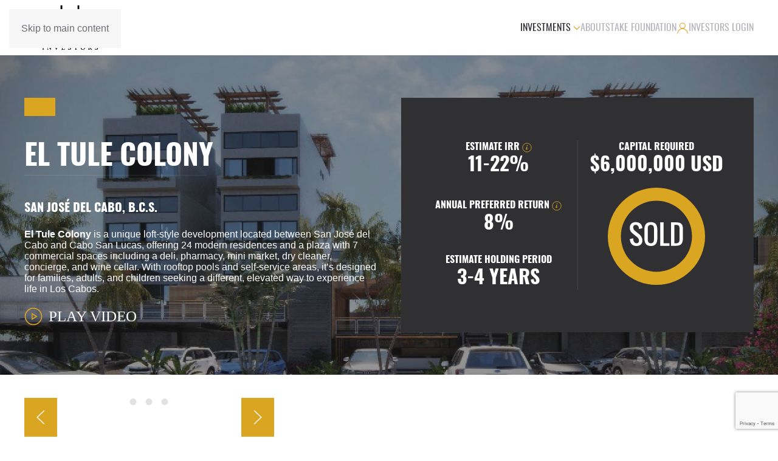

--- FILE ---
content_type: text/html; charset=UTF-8
request_url: https://stakeinvestors.com/projects/el-tule-colony/
body_size: 16991
content:
<!DOCTYPE html>
<html lang="en-US">
    <head>
        <meta charset="UTF-8">
        <meta name="viewport" content="width=device-width, initial-scale=1">
        <link rel="icon" href="/wp-content/uploads/2018/08/stake-favicon.png" sizes="any">
                <link rel="apple-touch-icon" href="/wp-content/uploads/2018/08/stake-favicon.png">
                <title>El Tule Colony &#8211; Stake Investors</title>
<meta name='robots' content='max-image-preview:large' />
<link rel="alternate" type="application/rss+xml" title="Stake Investors &raquo; Feed" href="https://stakeinvestors.com/feed/" />
<link rel="alternate" type="application/rss+xml" title="Stake Investors &raquo; Comments Feed" href="https://stakeinvestors.com/comments/feed/" />
<script>
window._wpemojiSettings = {"baseUrl":"https:\/\/s.w.org\/images\/core\/emoji\/16.0.1\/72x72\/","ext":".png","svgUrl":"https:\/\/s.w.org\/images\/core\/emoji\/16.0.1\/svg\/","svgExt":".svg","source":{"concatemoji":"https:\/\/stakeinvestors.com\/wp-includes\/js\/wp-emoji-release.min.js?ver=6.8.3"}};
/*! This file is auto-generated */
!function(s,n){var o,i,e;function c(e){try{var t={supportTests:e,timestamp:(new Date).valueOf()};sessionStorage.setItem(o,JSON.stringify(t))}catch(e){}}function p(e,t,n){e.clearRect(0,0,e.canvas.width,e.canvas.height),e.fillText(t,0,0);var t=new Uint32Array(e.getImageData(0,0,e.canvas.width,e.canvas.height).data),a=(e.clearRect(0,0,e.canvas.width,e.canvas.height),e.fillText(n,0,0),new Uint32Array(e.getImageData(0,0,e.canvas.width,e.canvas.height).data));return t.every(function(e,t){return e===a[t]})}function u(e,t){e.clearRect(0,0,e.canvas.width,e.canvas.height),e.fillText(t,0,0);for(var n=e.getImageData(16,16,1,1),a=0;a<n.data.length;a++)if(0!==n.data[a])return!1;return!0}function f(e,t,n,a){switch(t){case"flag":return n(e,"\ud83c\udff3\ufe0f\u200d\u26a7\ufe0f","\ud83c\udff3\ufe0f\u200b\u26a7\ufe0f")?!1:!n(e,"\ud83c\udde8\ud83c\uddf6","\ud83c\udde8\u200b\ud83c\uddf6")&&!n(e,"\ud83c\udff4\udb40\udc67\udb40\udc62\udb40\udc65\udb40\udc6e\udb40\udc67\udb40\udc7f","\ud83c\udff4\u200b\udb40\udc67\u200b\udb40\udc62\u200b\udb40\udc65\u200b\udb40\udc6e\u200b\udb40\udc67\u200b\udb40\udc7f");case"emoji":return!a(e,"\ud83e\udedf")}return!1}function g(e,t,n,a){var r="undefined"!=typeof WorkerGlobalScope&&self instanceof WorkerGlobalScope?new OffscreenCanvas(300,150):s.createElement("canvas"),o=r.getContext("2d",{willReadFrequently:!0}),i=(o.textBaseline="top",o.font="600 32px Arial",{});return e.forEach(function(e){i[e]=t(o,e,n,a)}),i}function t(e){var t=s.createElement("script");t.src=e,t.defer=!0,s.head.appendChild(t)}"undefined"!=typeof Promise&&(o="wpEmojiSettingsSupports",i=["flag","emoji"],n.supports={everything:!0,everythingExceptFlag:!0},e=new Promise(function(e){s.addEventListener("DOMContentLoaded",e,{once:!0})}),new Promise(function(t){var n=function(){try{var e=JSON.parse(sessionStorage.getItem(o));if("object"==typeof e&&"number"==typeof e.timestamp&&(new Date).valueOf()<e.timestamp+604800&&"object"==typeof e.supportTests)return e.supportTests}catch(e){}return null}();if(!n){if("undefined"!=typeof Worker&&"undefined"!=typeof OffscreenCanvas&&"undefined"!=typeof URL&&URL.createObjectURL&&"undefined"!=typeof Blob)try{var e="postMessage("+g.toString()+"("+[JSON.stringify(i),f.toString(),p.toString(),u.toString()].join(",")+"));",a=new Blob([e],{type:"text/javascript"}),r=new Worker(URL.createObjectURL(a),{name:"wpTestEmojiSupports"});return void(r.onmessage=function(e){c(n=e.data),r.terminate(),t(n)})}catch(e){}c(n=g(i,f,p,u))}t(n)}).then(function(e){for(var t in e)n.supports[t]=e[t],n.supports.everything=n.supports.everything&&n.supports[t],"flag"!==t&&(n.supports.everythingExceptFlag=n.supports.everythingExceptFlag&&n.supports[t]);n.supports.everythingExceptFlag=n.supports.everythingExceptFlag&&!n.supports.flag,n.DOMReady=!1,n.readyCallback=function(){n.DOMReady=!0}}).then(function(){return e}).then(function(){var e;n.supports.everything||(n.readyCallback(),(e=n.source||{}).concatemoji?t(e.concatemoji):e.wpemoji&&e.twemoji&&(t(e.twemoji),t(e.wpemoji)))}))}((window,document),window._wpemojiSettings);
</script>
<style id='wp-emoji-styles-inline-css'>

	img.wp-smiley, img.emoji {
		display: inline !important;
		border: none !important;
		box-shadow: none !important;
		height: 1em !important;
		width: 1em !important;
		margin: 0 0.07em !important;
		vertical-align: -0.1em !important;
		background: none !important;
		padding: 0 !important;
	}
</style>
<link rel='stylesheet' id='wp-block-library-css' href='https://stakeinvestors.com/wp-includes/css/dist/block-library/style.min.css?ver=6.8.3' media='all' />
<style id='classic-theme-styles-inline-css'>
/*! This file is auto-generated */
.wp-block-button__link{color:#fff;background-color:#32373c;border-radius:9999px;box-shadow:none;text-decoration:none;padding:calc(.667em + 2px) calc(1.333em + 2px);font-size:1.125em}.wp-block-file__button{background:#32373c;color:#fff;text-decoration:none}
</style>
<style id='global-styles-inline-css'>
:root{--wp--preset--aspect-ratio--square: 1;--wp--preset--aspect-ratio--4-3: 4/3;--wp--preset--aspect-ratio--3-4: 3/4;--wp--preset--aspect-ratio--3-2: 3/2;--wp--preset--aspect-ratio--2-3: 2/3;--wp--preset--aspect-ratio--16-9: 16/9;--wp--preset--aspect-ratio--9-16: 9/16;--wp--preset--color--black: #000000;--wp--preset--color--cyan-bluish-gray: #abb8c3;--wp--preset--color--white: #ffffff;--wp--preset--color--pale-pink: #f78da7;--wp--preset--color--vivid-red: #cf2e2e;--wp--preset--color--luminous-vivid-orange: #ff6900;--wp--preset--color--luminous-vivid-amber: #fcb900;--wp--preset--color--light-green-cyan: #7bdcb5;--wp--preset--color--vivid-green-cyan: #00d084;--wp--preset--color--pale-cyan-blue: #8ed1fc;--wp--preset--color--vivid-cyan-blue: #0693e3;--wp--preset--color--vivid-purple: #9b51e0;--wp--preset--gradient--vivid-cyan-blue-to-vivid-purple: linear-gradient(135deg,rgba(6,147,227,1) 0%,rgb(155,81,224) 100%);--wp--preset--gradient--light-green-cyan-to-vivid-green-cyan: linear-gradient(135deg,rgb(122,220,180) 0%,rgb(0,208,130) 100%);--wp--preset--gradient--luminous-vivid-amber-to-luminous-vivid-orange: linear-gradient(135deg,rgba(252,185,0,1) 0%,rgba(255,105,0,1) 100%);--wp--preset--gradient--luminous-vivid-orange-to-vivid-red: linear-gradient(135deg,rgba(255,105,0,1) 0%,rgb(207,46,46) 100%);--wp--preset--gradient--very-light-gray-to-cyan-bluish-gray: linear-gradient(135deg,rgb(238,238,238) 0%,rgb(169,184,195) 100%);--wp--preset--gradient--cool-to-warm-spectrum: linear-gradient(135deg,rgb(74,234,220) 0%,rgb(151,120,209) 20%,rgb(207,42,186) 40%,rgb(238,44,130) 60%,rgb(251,105,98) 80%,rgb(254,248,76) 100%);--wp--preset--gradient--blush-light-purple: linear-gradient(135deg,rgb(255,206,236) 0%,rgb(152,150,240) 100%);--wp--preset--gradient--blush-bordeaux: linear-gradient(135deg,rgb(254,205,165) 0%,rgb(254,45,45) 50%,rgb(107,0,62) 100%);--wp--preset--gradient--luminous-dusk: linear-gradient(135deg,rgb(255,203,112) 0%,rgb(199,81,192) 50%,rgb(65,88,208) 100%);--wp--preset--gradient--pale-ocean: linear-gradient(135deg,rgb(255,245,203) 0%,rgb(182,227,212) 50%,rgb(51,167,181) 100%);--wp--preset--gradient--electric-grass: linear-gradient(135deg,rgb(202,248,128) 0%,rgb(113,206,126) 100%);--wp--preset--gradient--midnight: linear-gradient(135deg,rgb(2,3,129) 0%,rgb(40,116,252) 100%);--wp--preset--font-size--small: 13px;--wp--preset--font-size--medium: 20px;--wp--preset--font-size--large: 36px;--wp--preset--font-size--x-large: 42px;--wp--preset--spacing--20: 0.44rem;--wp--preset--spacing--30: 0.67rem;--wp--preset--spacing--40: 1rem;--wp--preset--spacing--50: 1.5rem;--wp--preset--spacing--60: 2.25rem;--wp--preset--spacing--70: 3.38rem;--wp--preset--spacing--80: 5.06rem;--wp--preset--shadow--natural: 6px 6px 9px rgba(0, 0, 0, 0.2);--wp--preset--shadow--deep: 12px 12px 50px rgba(0, 0, 0, 0.4);--wp--preset--shadow--sharp: 6px 6px 0px rgba(0, 0, 0, 0.2);--wp--preset--shadow--outlined: 6px 6px 0px -3px rgba(255, 255, 255, 1), 6px 6px rgba(0, 0, 0, 1);--wp--preset--shadow--crisp: 6px 6px 0px rgba(0, 0, 0, 1);}:where(.is-layout-flex){gap: 0.5em;}:where(.is-layout-grid){gap: 0.5em;}body .is-layout-flex{display: flex;}.is-layout-flex{flex-wrap: wrap;align-items: center;}.is-layout-flex > :is(*, div){margin: 0;}body .is-layout-grid{display: grid;}.is-layout-grid > :is(*, div){margin: 0;}:where(.wp-block-columns.is-layout-flex){gap: 2em;}:where(.wp-block-columns.is-layout-grid){gap: 2em;}:where(.wp-block-post-template.is-layout-flex){gap: 1.25em;}:where(.wp-block-post-template.is-layout-grid){gap: 1.25em;}.has-black-color{color: var(--wp--preset--color--black) !important;}.has-cyan-bluish-gray-color{color: var(--wp--preset--color--cyan-bluish-gray) !important;}.has-white-color{color: var(--wp--preset--color--white) !important;}.has-pale-pink-color{color: var(--wp--preset--color--pale-pink) !important;}.has-vivid-red-color{color: var(--wp--preset--color--vivid-red) !important;}.has-luminous-vivid-orange-color{color: var(--wp--preset--color--luminous-vivid-orange) !important;}.has-luminous-vivid-amber-color{color: var(--wp--preset--color--luminous-vivid-amber) !important;}.has-light-green-cyan-color{color: var(--wp--preset--color--light-green-cyan) !important;}.has-vivid-green-cyan-color{color: var(--wp--preset--color--vivid-green-cyan) !important;}.has-pale-cyan-blue-color{color: var(--wp--preset--color--pale-cyan-blue) !important;}.has-vivid-cyan-blue-color{color: var(--wp--preset--color--vivid-cyan-blue) !important;}.has-vivid-purple-color{color: var(--wp--preset--color--vivid-purple) !important;}.has-black-background-color{background-color: var(--wp--preset--color--black) !important;}.has-cyan-bluish-gray-background-color{background-color: var(--wp--preset--color--cyan-bluish-gray) !important;}.has-white-background-color{background-color: var(--wp--preset--color--white) !important;}.has-pale-pink-background-color{background-color: var(--wp--preset--color--pale-pink) !important;}.has-vivid-red-background-color{background-color: var(--wp--preset--color--vivid-red) !important;}.has-luminous-vivid-orange-background-color{background-color: var(--wp--preset--color--luminous-vivid-orange) !important;}.has-luminous-vivid-amber-background-color{background-color: var(--wp--preset--color--luminous-vivid-amber) !important;}.has-light-green-cyan-background-color{background-color: var(--wp--preset--color--light-green-cyan) !important;}.has-vivid-green-cyan-background-color{background-color: var(--wp--preset--color--vivid-green-cyan) !important;}.has-pale-cyan-blue-background-color{background-color: var(--wp--preset--color--pale-cyan-blue) !important;}.has-vivid-cyan-blue-background-color{background-color: var(--wp--preset--color--vivid-cyan-blue) !important;}.has-vivid-purple-background-color{background-color: var(--wp--preset--color--vivid-purple) !important;}.has-black-border-color{border-color: var(--wp--preset--color--black) !important;}.has-cyan-bluish-gray-border-color{border-color: var(--wp--preset--color--cyan-bluish-gray) !important;}.has-white-border-color{border-color: var(--wp--preset--color--white) !important;}.has-pale-pink-border-color{border-color: var(--wp--preset--color--pale-pink) !important;}.has-vivid-red-border-color{border-color: var(--wp--preset--color--vivid-red) !important;}.has-luminous-vivid-orange-border-color{border-color: var(--wp--preset--color--luminous-vivid-orange) !important;}.has-luminous-vivid-amber-border-color{border-color: var(--wp--preset--color--luminous-vivid-amber) !important;}.has-light-green-cyan-border-color{border-color: var(--wp--preset--color--light-green-cyan) !important;}.has-vivid-green-cyan-border-color{border-color: var(--wp--preset--color--vivid-green-cyan) !important;}.has-pale-cyan-blue-border-color{border-color: var(--wp--preset--color--pale-cyan-blue) !important;}.has-vivid-cyan-blue-border-color{border-color: var(--wp--preset--color--vivid-cyan-blue) !important;}.has-vivid-purple-border-color{border-color: var(--wp--preset--color--vivid-purple) !important;}.has-vivid-cyan-blue-to-vivid-purple-gradient-background{background: var(--wp--preset--gradient--vivid-cyan-blue-to-vivid-purple) !important;}.has-light-green-cyan-to-vivid-green-cyan-gradient-background{background: var(--wp--preset--gradient--light-green-cyan-to-vivid-green-cyan) !important;}.has-luminous-vivid-amber-to-luminous-vivid-orange-gradient-background{background: var(--wp--preset--gradient--luminous-vivid-amber-to-luminous-vivid-orange) !important;}.has-luminous-vivid-orange-to-vivid-red-gradient-background{background: var(--wp--preset--gradient--luminous-vivid-orange-to-vivid-red) !important;}.has-very-light-gray-to-cyan-bluish-gray-gradient-background{background: var(--wp--preset--gradient--very-light-gray-to-cyan-bluish-gray) !important;}.has-cool-to-warm-spectrum-gradient-background{background: var(--wp--preset--gradient--cool-to-warm-spectrum) !important;}.has-blush-light-purple-gradient-background{background: var(--wp--preset--gradient--blush-light-purple) !important;}.has-blush-bordeaux-gradient-background{background: var(--wp--preset--gradient--blush-bordeaux) !important;}.has-luminous-dusk-gradient-background{background: var(--wp--preset--gradient--luminous-dusk) !important;}.has-pale-ocean-gradient-background{background: var(--wp--preset--gradient--pale-ocean) !important;}.has-electric-grass-gradient-background{background: var(--wp--preset--gradient--electric-grass) !important;}.has-midnight-gradient-background{background: var(--wp--preset--gradient--midnight) !important;}.has-small-font-size{font-size: var(--wp--preset--font-size--small) !important;}.has-medium-font-size{font-size: var(--wp--preset--font-size--medium) !important;}.has-large-font-size{font-size: var(--wp--preset--font-size--large) !important;}.has-x-large-font-size{font-size: var(--wp--preset--font-size--x-large) !important;}
:where(.wp-block-post-template.is-layout-flex){gap: 1.25em;}:where(.wp-block-post-template.is-layout-grid){gap: 1.25em;}
:where(.wp-block-columns.is-layout-flex){gap: 2em;}:where(.wp-block-columns.is-layout-grid){gap: 2em;}
:root :where(.wp-block-pullquote){font-size: 1.5em;line-height: 1.6;}
</style>
<link rel='stylesheet' id='contact-form-7-css' href='https://stakeinvestors.com/wp-content/plugins/contact-form-7/includes/css/styles.css?ver=6.1.3' media='all' />
<link rel='stylesheet' id='widgetopts-styles-css' href='https://stakeinvestors.com/wp-content/plugins/widget-options/assets/css/widget-options.css?ver=4.1.3' media='all' />
<link href="https://stakeinvestors.com/wp-content/themes/yootheme-child/css/theme.1.css?ver=1755623786" rel="stylesheet">
<link href="https://stakeinvestors.com/wp-content/themes/yootheme-child/css/custom.css?ver=4.5.21" rel="stylesheet">
<script src="https://stakeinvestors.com/wp-includes/js/jquery/jquery.min.js?ver=3.7.1" id="jquery-core-js"></script>
<script src="https://stakeinvestors.com/wp-includes/js/jquery/jquery-migrate.min.js?ver=3.4.1" id="jquery-migrate-js"></script>
<link rel="https://api.w.org/" href="https://stakeinvestors.com/wp-json/" /><link rel="alternate" title="JSON" type="application/json" href="https://stakeinvestors.com/wp-json/wp/v2/pages/753" /><link rel="EditURI" type="application/rsd+xml" title="RSD" href="https://stakeinvestors.com/xmlrpc.php?rsd" />
<meta name="generator" content="WordPress 6.8.3" />
<link rel="canonical" href="https://stakeinvestors.com/projects/el-tule-colony/" />
<link rel='shortlink' href='https://stakeinvestors.com/?p=753' />
<link rel="alternate" title="oEmbed (JSON)" type="application/json+oembed" href="https://stakeinvestors.com/wp-json/oembed/1.0/embed?url=https%3A%2F%2Fstakeinvestors.com%2Fprojects%2Fel-tule-colony%2F" />
<link rel="alternate" title="oEmbed (XML)" type="text/xml+oembed" href="https://stakeinvestors.com/wp-json/oembed/1.0/embed?url=https%3A%2F%2Fstakeinvestors.com%2Fprojects%2Fel-tule-colony%2F&#038;format=xml" />
<script src="https://stakeinvestors.com/wp-content/themes/yootheme/packages/theme-analytics/app/analytics.min.js?ver=4.5.21" defer></script>
<script src="https://stakeinvestors.com/wp-content/themes/yootheme/packages/theme-cookie/app/cookie.min.js?ver=4.5.21" defer></script>
<script src="https://stakeinvestors.com/wp-content/themes/yootheme/vendor/assets/uikit/dist/js/uikit.min.js?ver=4.5.21"></script>
<script src="https://stakeinvestors.com/wp-content/themes/yootheme/vendor/assets/uikit/dist/js/uikit-icons-fuse.min.js?ver=4.5.21"></script>
<script src="https://stakeinvestors.com/wp-content/themes/yootheme/js/theme.js?ver=4.5.21"></script>
<script>window.yootheme ||= {}; var $theme = yootheme.theme = {"google_analytics":"UA-134630776-1","google_analytics_anonymize":"","cookie":{"mode":"notification","template":"<div class=\"tm-cookie-banner uk-section uk-section-xsmall uk-section-default uk-position-bottom uk-position-fixed\">\n        <div class=\"uk-container uk-container-expand uk-text-center\">\n\n            <p>By using this website, you agree to the use of cookies as described in our Privacy Policy.<\/p>\n                            <button type=\"button\" class=\"js-accept uk-button uk-button-default uk-margin-small-left\" data-uk-toggle=\"target: !.uk-section; animation: true\">Ok<\/button>\n            \n            \n        <\/div>\n    <\/div>","position":"bottom"},"i18n":{"close":{"label":"Close","0":"yootheme"},"totop":{"label":"Back to top","0":"yootheme"},"marker":{"label":"Open","0":"yootheme"},"navbarToggleIcon":{"label":"Open menu","0":"yootheme"},"paginationPrevious":{"label":"Previous page","0":"yootheme"},"paginationNext":{"label":"Next page","0":"yootheme"},"searchIcon":{"toggle":"Open Search","submit":"Submit Search"},"slider":{"next":"Next slide","previous":"Previous slide","slideX":"Slide %s","slideLabel":"%s of %s"},"slideshow":{"next":"Next slide","previous":"Previous slide","slideX":"Slide %s","slideLabel":"%s of %s"},"lightboxPanel":{"next":"Next slide","previous":"Previous slide","slideLabel":"%s of %s","close":"Close"}}};</script>
<script src="https://stakeinvestors.com/wp-content/themes/yootheme-child/js/custom.js?ver=4.5.21"></script>
<script>jQuery(document).ready( function () {
   var elemento = jQuery('.CounterStake');
   var lanzador = true;

    jQuery(window).scroll(function() {
        var hT = elemento.offset().top,
        hH = elemento.outerHeight(),
        wH = jQuery(window).height(),
        wS = jQuery(this).scrollTop();
        //console.log((hT-wH) , wS);
        if (wS > (hT-hH-wH) && lanzador){
           
              jQuery('.count').each(function () {
                   var $this = jQuery(this);
                   jQuery({ Counter: 0 }).animate({ Counter: $this.text() }, {
                        duration: 3000,
                        easing: 'swing',
                        step: function () {
                            $this.text(Math.ceil(this.Counter));
                        }
                   });
                   lanzador = false;
             });

        }
    });

});

/*------------COUNTER2-------------*/
jQuery(document).ready( function () {
   var elemento = jQuery('.CounterTwo');
   var lanzador = true;

    jQuery(window).scroll(function() {
        var hT = elemento.offset().top,
        hH = elemento.outerHeight(),
        wH = jQuery(window).height(),
        wS = jQuery(this).scrollTop();
        //console.log((hT-wH) , wS);
        if (wS > (hT-hH-wH) && lanzador){
           
              jQuery('.count2').each(function () {
                   var $this = jQuery(this);
                   jQuery({ Counter: 0 }).animate({ Counter: $this.text() }, {
                        duration: 3000,
                        easing: 'swing',
                        step: function () {
                            $this.text(Math.ceil(this.Counter));
                        }
                   });
                   lanzador = false;
             });

        }
    });

});</script>		<style id="wp-custom-css">
			@font-face {
    font-family: 'oswald2';
    src: url('https://stakeinvestors.com/fonts/oswald-bold-webfont.woff2') format('woff2'),
         url('https://stakeinvestors.com/fonts/oswald-bold-webfont.woff') format('woff');
    font-weight: 700;
    font-style: normal;

}




@font-face {
    font-family: 'oswald2';
    src: url('https://stakeinvestors.com/fonts/oswald-extralight-webfont.woff2') format('woff2'),
         url('https://stakeinvestors.com/fonts/oswald-extralight-webfont.woff') format('woff');
    font-weight: 200;
    font-style: normal;

}




@font-face {
    font-family: 'oswald2';
    src: url('https://stakeinvestors.com/fonts/oswald-light-webfont.woff2') format('woff2'),
         url('https://stakeinvestors.com/fonts/oswald-light-webfont.woff') format('woff');
    font-weight: 300;
    font-style: normal;

}




@font-face {
    font-family: 'oswald2';
    src: url('https://stakeinvestors.com/fonts/oswald-medium-webfont.woff2') format('woff2'),
         url('https://stakeinvestors.com/fonts/oswald-medium-webfont.woff') format('woff');
    font-weight: 500;
    font-style: normal;

}




@font-face {
    font-family: 'oswald2';
    src: url('https://stakeinvestors.com/fonts/oswald-regular-webfont.woff2') format('woff2'),
         url('https://stakeinvestors.com/fonts/oswald-regular-webfont.woff') format('woff');
    font-weight: 400;
    font-style: normal;

}




@font-face {
    font-family: 'oswald2';
    src: url('https://stakeinvestors.com/fonts/oswald-semibold-webfont.woff2') format('woff2'),
         url('https://stakeinvestors.com/fonts/oswald-semibold-webfont.woff') format('woff');
    font-weight: 600;
    font-style: normal;

}

.el-item h3, .el-item .uk-h6, .el-item h6{
	font-size:16px;
}

.c2025{
	position:relative;
}

.c2025::after{
	content:'2025';
	color:#abb8c3;
	position:absolute;
	top:6px;
	left:110px;
}

@media (max-width: 639px) {
	.c2025::after{
	content:'2025';
	color:#abb8c3;
	position:absolute;
	top:2px;
	right:-80px;
	}
	
	.c2025{
		margin-left:-60px;
	}

}		</style>
		    </head>
    <body data-rsssl=1 class="wp-singular page-template-default page page-id-753 page-child parent-pageid-18 wp-theme-yootheme wp-child-theme-yootheme-child ">

        
        <div class="uk-hidden-visually uk-notification uk-notification-top-left uk-width-auto">
            <div class="uk-notification-message">
                <a href="#tm-main" class="uk-link-reset">Skip to main content</a>
            </div>
        </div>

        
        
        <div class="tm-page">

                        


<header class="tm-header-mobile uk-hidden@m">


    
        <div class="uk-navbar-container">

            <div class="uk-container uk-container-expand">
                <nav class="uk-navbar" uk-navbar="{&quot;align&quot;:&quot;center&quot;,&quot;container&quot;:&quot;.tm-header-mobile&quot;,&quot;boundary&quot;:&quot;.tm-header-mobile .uk-navbar-container&quot;,&quot;target-x&quot;:&quot;.tm-header-mobile .uk-navbar&quot;,&quot;target-y&quot;:&quot;.tm-header-mobile .uk-navbar-container&quot;,&quot;dropbar&quot;:true,&quot;dropbar-anchor&quot;:&quot;.tm-header-mobile .uk-navbar-container&quot;,&quot;dropbar-transparent-mode&quot;:&quot;remove&quot;}">

                                        <div class="uk-navbar-left ">

                        
                                                    <a uk-toggle href="#tm-dialog-mobile" class="uk-navbar-toggle">

        
        <div uk-navbar-toggle-icon></div>

        
    </a>                        
                        
                    </div>
                    
                                        <div class="uk-navbar-center">

                                                    <a href="https://stakeinvestors.com/" aria-label="Back to home" class="uk-logo uk-navbar-item">
    <img alt="Stake Investors" loading="eager" src="/wp-content/themes/yootheme/cache/83/stake-black-832ca25e.png" srcset="/wp-content/themes/yootheme/cache/83/stake-black-832ca25e.png 99w, /wp-content/themes/yootheme/cache/e8/stake-black-e8ecf3c9.png 198w" sizes="(min-width: 99px) 99px" width="99" height="60"></a>                        
                        
                    </div>
                    
                    
                </nav>
            </div>

        </div>

    



    
        <div id="tm-dialog-mobile" class="uk-modal uk-modal-full" uk-modal>
        <div class="uk-modal-dialog uk-flex">

                        <button class="uk-modal-close-full uk-close-large" type="button" uk-close uk-toggle="cls: uk-modal-close-full uk-close-large uk-modal-close-default; mode: media; media: @s"></button>
            
            <div class="uk-modal-body uk-padding-large uk-margin-auto uk-flex uk-flex-column uk-box-sizing-content uk-width-auto@s" uk-height-viewport uk-toggle="{&quot;cls&quot;:&quot;uk-padding-large&quot;,&quot;mode&quot;:&quot;media&quot;,&quot;media&quot;:&quot;@s&quot;}">

                                <div class="uk-margin-auto-vertical uk-text-center">
                    
<div class="uk-panel widget widget_nav_menu" id="nav_menu-2">

    
    
<ul class="uk-nav uk-nav-primary uk-nav- uk-nav-center">
    
	<li class="menu-item menu-item-type-post_type menu-item-object-page current-menu-ancestor current_page_ancestor menu-item-has-children uk-active uk-parent"><a href="https://stakeinvestors.com/properties/">Investments</a>
	<ul class="uk-nav-sub">

		<li class="menu-item menu-item-type-custom menu-item-object-custom current-menu-ancestor current-menu-parent menu-item-has-children uk-active uk-nav-header uk-parent">Projects in Mexico
		<ul>

			<li class="menu-item menu-item-type-post_type menu-item-object-page current-menu-item page_item page-item-753 current_page_item uk-active"><a href="https://stakeinvestors.com/projects/el-tule-colony/">The Tule Colony</a></li>
			<li class="menu-item menu-item-type-post_type menu-item-object-page"><a href="https://stakeinvestors.com/projects/noroc-house-plc/">Noroc House</a></li>
			<li class="menu-item menu-item-type-post_type menu-item-object-page"><a href="https://stakeinvestors.com/projects/casa-meraki/">Meraki House</a></li></ul></li>
		<li class="menu-item menu-item-type-custom menu-item-object-custom menu-item-has-children uk-nav-header uk-parent">Projects in U.S.A.
		<ul>

			<li class="menu-item menu-item-type-post_type menu-item-object-page"><a href="https://stakeinvestors.com/projects/multifamily-orange-drive-1315/">Building in Sunset Boulevard</a></li>
			<li class="menu-item menu-item-type-post_type menu-item-object-page"><a href="https://stakeinvestors.com/projects/multifamily-ocean-park-646/">Building in Santa Monica</a></li>
			<li class="menu-item menu-item-type-post_type menu-item-object-page"><a href="https://stakeinvestors.com/projects/1140-beachwood/">Building in Hollywood</a></li>
			<li class="menu-item menu-item-type-post_type menu-item-object-page"><a href="https://stakeinvestors.com/projects/venice-beach/">Building in Venice Beach</a></li>
			<li class="menu-item menu-item-type-post_type menu-item-object-page"><a href="https://stakeinvestors.com/projects/beverly-hills/">Building in Beverly Hills</a></li></ul></li>
		<li class="gh-menu-hl c2025 menu-item menu-item-type-post_type menu-item-object-page"><a href="https://stakeinvestors.com/stake-sports/">Stake Sports</a></li></ul></li>
	<li class="menu-item menu-item-type-post_type menu-item-object-page"><a href="https://stakeinvestors.com/about/">About</a></li>
	<li class="menu-item menu-item-type-post_type menu-item-object-page"><a href="https://stakeinvestors.com/stake-foundation/">Stake Foundation</a></li>
	<li class="menu-item menu-item-type-custom menu-item-object-custom"><a href="https://investors.stakeinvestors.com/"><span class="uk-margin-small-right" uk-icon="icon: user;"></span> Investors Login</a></li></ul>

</div>
                </div>
                
                
            </div>

        </div>
    </div>
    
    

</header>




<header class="tm-header uk-visible@m">



    
        <div class="uk-navbar-container uk-navbar-primary">

            <div class="uk-container uk-container-expand">
                <nav class="uk-navbar" uk-navbar="{&quot;align&quot;:&quot;center&quot;,&quot;container&quot;:&quot;.tm-header&quot;,&quot;boundary&quot;:&quot;.tm-header .uk-navbar-container&quot;,&quot;target-x&quot;:&quot;.tm-header .uk-navbar&quot;,&quot;target-y&quot;:&quot;.tm-header .uk-navbar-container&quot;,&quot;dropbar&quot;:true,&quot;dropbar-anchor&quot;:&quot;.tm-header .uk-navbar-container&quot;,&quot;dropbar-transparent-mode&quot;:&quot;remove&quot;}">

                                        <div class="uk-navbar-left ">

                                                    <a href="https://stakeinvestors.com/" aria-label="Back to home" class="uk-logo uk-navbar-item">
    <img alt="Stake Investors" loading="eager" src="/wp-content/themes/yootheme/cache/c6/stake-black-c6325767.png" srcset="/wp-content/themes/yootheme/cache/c6/stake-black-c6325767.png 150w, /wp-content/themes/yootheme/cache/30/stake-black-3020cd9b.png 300w" sizes="(min-width: 150px) 150px" width="150" height="91"><img class="uk-logo-inverse" alt="Stake Investors" loading="eager" src="/wp-content/themes/yootheme/cache/94/stake-white-948dad27.png" srcset="/wp-content/themes/yootheme/cache/94/stake-white-948dad27.png 150w, /wp-content/themes/yootheme/cache/d5/stake-white-d59808fc.png 300w" sizes="(min-width: 150px) 150px" width="150" height="91"></a>                        
                        
                        
                    </div>
                    
                    
                                        <div class="uk-navbar-right">

                                                    
<ul class="uk-navbar-nav">
    
	<li class="menu-item menu-item-type-post_type menu-item-object-page current-menu-ancestor current_page_ancestor menu-item-has-children uk-active uk-parent"><a href="https://stakeinvestors.com/properties/">Investments <span uk-navbar-parent-icon></span></a>
	<div class="uk-drop uk-navbar-dropdown"><div><ul class="uk-nav uk-navbar-dropdown-nav">

		<li class="menu-item menu-item-type-custom menu-item-object-custom current-menu-ancestor current-menu-parent menu-item-has-children uk-active uk-parent"><a role="button">Projects in Mexico <span uk-navbar-parent-icon></span></a>
		<ul class="uk-nav-sub">

			<li class="menu-item menu-item-type-post_type menu-item-object-page current-menu-item page_item page-item-753 current_page_item uk-active"><a href="https://stakeinvestors.com/projects/el-tule-colony/">The Tule Colony</a></li>
			<li class="menu-item menu-item-type-post_type menu-item-object-page"><a href="https://stakeinvestors.com/projects/noroc-house-plc/">Noroc House</a></li>
			<li class="menu-item menu-item-type-post_type menu-item-object-page"><a href="https://stakeinvestors.com/projects/casa-meraki/">Meraki House</a></li></ul></li>
		<li class="menu-item menu-item-type-custom menu-item-object-custom menu-item-has-children uk-parent"><a role="button">Projects in U.S.A. <span uk-navbar-parent-icon></span></a>
		<ul class="uk-nav-sub">

			<li class="menu-item menu-item-type-post_type menu-item-object-page"><a href="https://stakeinvestors.com/projects/multifamily-orange-drive-1315/">Building in Sunset Boulevard</a></li>
			<li class="menu-item menu-item-type-post_type menu-item-object-page"><a href="https://stakeinvestors.com/projects/multifamily-ocean-park-646/">Building in Santa Monica</a></li>
			<li class="menu-item menu-item-type-post_type menu-item-object-page"><a href="https://stakeinvestors.com/projects/1140-beachwood/">Building in Hollywood</a></li>
			<li class="menu-item menu-item-type-post_type menu-item-object-page"><a href="https://stakeinvestors.com/projects/venice-beach/">Building in Venice Beach</a></li>
			<li class="menu-item menu-item-type-post_type menu-item-object-page"><a href="https://stakeinvestors.com/projects/beverly-hills/">Building in Beverly Hills</a></li></ul></li>
		<li class="gh-menu-hl c2025 menu-item menu-item-type-post_type menu-item-object-page"><a href="https://stakeinvestors.com/stake-sports/">Stake Sports</a></li></ul></div></div></li>
	<li class="menu-item menu-item-type-post_type menu-item-object-page"><a href="https://stakeinvestors.com/about/">About</a></li>
	<li class="menu-item menu-item-type-post_type menu-item-object-page"><a href="https://stakeinvestors.com/stake-foundation/">Stake Foundation</a></li>
	<li class="menu-item menu-item-type-custom menu-item-object-custom"><a href="https://investors.stakeinvestors.com/" class="uk-preserve-width"><span uk-icon="icon: user;"></span> Investors Login</a></li></ul>
                        
                                                    
<ul class="uk-navbar-nav">
    </ul>
                        
                    </div>
                    
                </nav>
            </div>

        </div>

    







</header>

            
            
            <main id="tm-main" >

                <!-- Builder #page --><style class="uk-margin-remove-adjacent">#page\#0{color:#ffffff;}#page\#1{font-size:25px; font-family:'oswald'}#page\#1 svg{width: 30px; height: 30px;}#page\#2 #donut{width: 0 auto; height: 0 auto; margin: 0 auto;}#page\#2 path.color0{fill: #daa520;}#page\#2 path.color1{fill: #d6c3ab;}#page\#2 text{fill: #fff;}#page\#3{font-size:15px}#page\#4 .el-content{font-size:14px}#page\#5 .el-slidenav{background-color:#DAA520; padding: 20px; color:#ffffff;}#page\#5 .uk-icon{color:#fff !important;}#page\#6 .el-content{font-size:15px}#page\#7 .el-meta{letter-spacing:normal}#page\#8 .el-nav{font-family:'oswald'; letter-spacing:normal;font-size:14px; color:#ff0000 !important;}#page\#9 .el-content{font-size:15px}#page\#10 .el-slidenav{background-color:#000000; padding: 20px; color:#ffffff;}#page\#11{font-size:14px}#page\#12 .el-content{font-size:14px}#page\#13 #timeline{display: -webkit-box; display: -ms-flexbox; display: flex; background-color: #daa520;}#page\#13 #timeline:hover .tl-item{width: 23.3333%;}#page\#13 .tl-item{-webkit-transform: translate3d(0, 0, 0); transform: translate3d(0, 0, 0); position: relative; width: 25%; height: 40vh; min-height: 600px; color: #fff; overflow: hidden; -webkit-transition: width 0.5s ease; transition: width 0.5s ease;}#page\#13 .tl-item:before, #page\#13 .tl-item:after{-webkit-transform: translate3d(0, 0, 0); transform: translate3d(0, 0, 0); content: ''; position: absolute; left: 0; top: 0; width: 100%; height: 100%;}#page\#13 .tl-item:after{background: rgb(218, 165, 32, 0.75); opacity: 1; -webkit-transition: opacity 0.5s ease; transition: opacity 0.5s ease;}#page\#13 .tl-item:before{background: -webkit-linear-gradient(top, transparent 0%, #303033 75%); background: linear-gradient(to bottom, transparent 0%, #303033 75%); z-index: 1; opacity: 0; -webkit-transform: translate3d(0, 0, 0) translateY(50%); transform: translate3d(0, 0, 0) translateY(50%); -webkit-transition: opacity 0.5s ease, -webkit-transform 0.5s ease; transition: opacity 0.5s ease, -webkit-transform 0.5s ease; transition: opacity 0.5s ease, transform 0.5s ease; transition: opacity 0.5s ease, transform 0.5s ease, -webkit-transform 0.5s ease;}#page\#13 .tl-item:hover{width: 30% !important;}#page\#13 .tl-item:hover:after{opacity: 0;}#page\#13 .tl-item:hover:before{opacity: 1; -webkit-transform: translate3d(0, 0, 0) translateY(0); transform: translate3d(0, 0, 0) translateY(0); -webkit-transition: opacity 1s ease, -webkit-transform 1s ease 0.25s; transition: opacity 1s ease, -webkit-transform 1s ease 0.25s; transition: opacity 1s ease, transform 1s ease 0.25s; transition: opacity 1s ease, transform 1s ease 0.25s, -webkit-transform 1s ease 0.25s;}#page\#13 .tl-item:hover .tl-content{opacity: 1; -webkit-transform: translateY(0); transform: translateY(0); -webkit-transition: all 0.75s ease 0.5s; transition: all 0.75s ease 0.5s;}#page\#13 .tl-item:hover .tl-bg{-webkit-filter: grayscale(0); filter: grayscale(0);}#page\#13 .tl-content{-webkit-transform: translate3d(0, 0, 0) translateY(25px); transform: translate3d(0, 0, 0) translateY(25px); position: relative; z-index: 1; text-align: center; margin: 0 1.618em; top: 55%; opacity: 0;}#page\#13 .tl-content h1{font-family: 'Pathway Gothic One',Helvetica Neue,Helvetica,Arial,sans-serif; text-transform: uppercase; color: #daa520; font-size: 1.44rem; font-weight: normal;}#page\#13 .tl-year{position: absolute; top: 50%; left: 50%; -webkit-transform: translateX(-50%) translateY(-50%); transform: translateX(-50%) translateY(-50%); z-index: 1; border-bottom: 1px solid #fff;}#page\#13 .tl-year p{font-family: 'Pathway Gothic One',Helvetica Neue,Helvetica,Arial,sans-serif; font-size: 1.728rem; line-height: 0;}#page\#13 .tl-bg{-webkit-transform: translate3d(0, 0, 0); transform: translate3d(0, 0, 0); position: absolute; width: 100%; height: 100%; top: 0; left: 0; background-size: cover; background-position: center center; -webkit-transition: -webkit-filter 0.5s ease; transition: -webkit-filter 0.5s ease; transition: filter 0.5s ease; transition: filter 0.5s ease, -webkit-filter 0.5s ease; -webkit-filter: grayscale(100%); filter: grayscale(100%);}</style>
<div class="uk-section-primary uk-position-relative">
        <div data-src="/wp-content/uploads/2018/08/eltule-4.jpg" data-srcset="/wp-content/uploads/2018/08/eltule-4.jpg 1920w" data-sizes="(max-aspect-ratio: 1920/1010) 190vh" data-sources="[]" uk-img class="uk-background-norepeat uk-background-cover uk-background-center-center uk-background-fixed uk-section uk-flex uk-flex-middle" uk-height-viewport="offset-top: true; offset-bottom: 20;">    
        
                <div class="uk-position-cover" style="background-color: rgba(0, 0, 0, 0.41);"></div>        
        
                        <div class="uk-width-1-1">
            
                                <div class="uk-container uk-position-relative">                
                    <div class="uk-grid-margin uk-container uk-container-expand"><div class="uk-grid tm-grid-expand" uk-grid>
<div class="uk-width-1-2@m">
    
        
            
            
            
                
                    <div><span class="uk-badge" style="background-color:#daa520; color:#ffffff">SOLD</span></div>
<h1 class="uk-heading-small uk-margin-medium uk-margin-remove-bottom">        <strong><span style="color: #ffffff;">El Tule Colony </span></strong>    </h1><hr class="uk-margin-remove-top uk-width-medium">
<h1 class="uk-h4">        San José del Cabo, B.C.S.     </h1><div class="uk-panel uk-margin" id="page#0"><strong>El Tule Colony</strong> is a unique loft-style development located between San José del Cabo and Cabo San Lucas, offering 24 modern residences and a plaza with 7 commercial spaces including a deli, pharmacy, mini market, dry cleaner, concierge, and wine cellar. With rooftop pools and self-service areas, it’s designed for families, adults, and children seeking a different, elevated way to experience life in Los Cabos.
</div>
<div id="page#1" class="uk-margin">
    
    
        
        
<a class="el-content uk-flex-inline uk-flex-center uk-flex-middle" href="#js-0" uk-toggle>
        <span class="uk-margin-small-right" uk-icon="play-circle"></span>    
        PLAY VIDEO    
    
</a>

<div id="js-0" uk-modal class="uk-modal">    <div class="uk-modal-dialog uk-margin-auto-vertical uk-width-auto">
        <button class="uk-modal-close-default" uk-close type="button"></button>
                
<iframe src="https://www.youtube.com/embed/NGepdP1_fMI?rel=0&amp;loop=1&amp;playlist=NGepdP1_fMI&amp;autoplay=1&amp;controls=0&amp;showinfo=0&amp;iv_load_policy=3&amp;modestbranding=1&amp;wmode=transparent&amp;playsinline=1&amp;disablekb=1" allowfullscreen uk-responsive loading="lazy" width="900" height="500" uk-video class="el-dialog"></iframe>        
        </div></div>

        
    
    
</div>

                
            
        
    
</div>
<div class="uk-grid-item-match uk-width-1-2@m">
        <div class="uk-tile-primary uk-tile">    
        
            
            
            
                
                    
<div id="page#2" class="uk-margin uk-text-center">
    
        <div class="uk-grid uk-child-width-1-1 uk-child-width-1-2@m uk-grid-small uk-grid-divider uk-grid-match" uk-grid>                <div>
<div class="el-item uk-panel uk-margin-remove-first-child">
    
        
            
                
            
            
                                                
                
                    

        
        
        
    
        
        
                <div class="el-content uk-panel uk-margin-top"><span class="uk-h6" style="margin: 0;">Estimate IRR</span>  <span uk-icon="icon: info; ratio: 0.8" uk-tooltip=" Projected Annually" class="uk-icon"></span>
<h1 style="margin: 0">11-22% </h1><br><br>
<span class="uk-h6" style="margin: 30px 0 0 0;">Annual Preferred Return</span> <span uk-icon="icon: info; ratio: 0.8" uk-tooltip=" Is the anual payment that will be made to investors each year from available cash flow and reserves during construction period" class="uk-icon"></span>
<h1 style="margin: 0; color: #ffffff;">8%  </h1>
<h6 style="margin: 30px 0 0 0;">Estimate Holding Period</h6>
<h1 style="margin: 0px;">3-4 Years</h1></div>        
        
        

                
                
            
        
    
</div></div>
                <div>
<div class="el-item uk-panel uk-margin-remove-first-child">
    
        
            
                
            
            
                                                
                
                    

        
        
        
    
        
        
                <div class="el-content uk-panel uk-margin-top"><h6 style="margin: 0; text-align: center;">Capital Required</h6>
<h1 style="margin: 0; color: #ffffff; text-align: center;">$6,000,000 USD</h1><br>

<!-- Styles -->

<img data-src="/wp-content/uploads/2019/06/sold-wheel.svg" width="160" height="160" alt="" uk-img></div>        
        
        

                
                
            
        
    
</div></div>
                </div>
    
</div>
                
            
        
        </div>    
</div></div></div>
                                </div>                
                        </div>
            
        
        </div>
    
</div>
<div class="uk-hidden uk-section-muted uk-section" uk-height-viewport="offset-bottom: true;">
    
        
        
        
            
                                <div class="uk-container">                
                    <div class="uk-grid tm-grid-expand uk-grid-large uk-grid-margin-large" uk-grid>
<div class="uk-width-1-4@m">
    
        
            
            
            
                
                    
<h1 class="uk-margin-remove-top">        CASE STUDY    </h1><div class="uk-panel uk-margin" id="page#3">Lorem ipsum dolor sit amet, consectetur adipiscing elit, sed do eiusmod tempor incididunt ut labore et dolore magna aliqua. Ut enim ad minim veniam, quis nostrud exercitation ullamco laboris nisi ut aliquip ex ea commodo consequat. </div>
                
            
        
    
</div>
<div class="uk-width-3-4@m">
    
        
            
            
            
                
                    
<div id="page#4" class="uk-margin">
    
        <div class="uk-grid uk-child-width-1-1 uk-child-width-1-3@m uk-grid-match" uk-grid>                <div>
<div class="el-item uk-panel uk-margin-remove-first-child">
    
        
            
                
            
            
                                                
                
                    

        
                <h3 class="el-title uk-h3 uk-heading-line uk-margin-top uk-margin-remove-bottom">                        <span>Location</span>
                    </h3>        
        
    
        
        
                <div class="el-content uk-panel uk-margin-top">Lorem ipsum dolor sit amet, consectetur adipiscing elit, sed do eiusmod tempor incididunt ut labore et dolore magna aliqua. Ut enim ad minim veniam, quis nostrud exercitation ullamco laboris nisi ut aliquip ex ea commodo consequat. </div>        
        
        

                
                
            
        
    
</div></div>
                <div>
<div class="el-item uk-panel uk-margin-remove-first-child">
    
        
            
                
            
            
                                                
                
                    

        
                <h3 class="el-title uk-h3 uk-heading-line uk-margin-top uk-margin-remove-bottom">                        <span>Building</span>
                    </h3>        
        
    
        
        
                <div class="el-content uk-panel uk-margin-top">Lorem ipsum dolor sit amet, consectetur adipiscing elit, sed do eiusmod tempor incididunt ut labore et dolore magna aliqua. Ut enim ad minim veniam, quis nostrud exercitation ullamco laboris nisi ut aliquip ex ea commodo consequat. </div>        
        
        

                
                
            
        
    
</div></div>
                <div>
<div class="el-item uk-panel uk-margin-remove-first-child">
    
        
            
                
            
            
                                                
                
                    

        
                <h3 class="el-title uk-h3 uk-heading-line uk-margin-top uk-margin-remove-bottom">                        <span>Trend</span>
                    </h3>        
        
    
        
        
                <div class="el-content uk-panel uk-margin-top">Lorem ipsum dolor sit amet, consectetur adipiscing elit, sed do eiusmod tempor incididunt ut labore et dolore magna aliqua. Ut enim ad minim veniam, quis nostrud exercitation ullamco laboris nisi ut aliquip ex ea commodo consequat. </div>        
        
        

                
                
            
        
    
</div></div>
                <div>
<div class="el-item uk-panel uk-margin-remove-first-child">
    
        
            
                
            
            
                                                
                
                    

        
                <h3 class="el-title uk-h3 uk-heading-line uk-margin-top uk-margin-remove-bottom">                        <span>Concept</span>
                    </h3>        
        
    
        
        
                <div class="el-content uk-panel uk-margin-top">Lorem ipsum dolor sit amet, consectetur adipiscing elit, sed do eiusmod tempor incididunt ut labore et dolore magna aliqua. Ut enim ad minim veniam, quis nostrud exercitation ullamco laboris nisi ut aliquip ex ea commodo consequat. </div>        
        
        

                
                
            
        
    
</div></div>
                <div>
<div class="el-item uk-panel uk-margin-remove-first-child">
    
        
            
                
            
            
                                                
                
                    

        
                <h3 class="el-title uk-h3 uk-heading-line uk-margin-top uk-margin-remove-bottom">                        <span>Timeline</span>
                    </h3>        
        
    
        
        
                <div class="el-content uk-panel uk-margin-top">Lorem ipsum dolor sit amet, consectetur adipiscing elit, sed do eiusmod tempor incididunt ut labore et dolore magna aliqua. Ut enim ad minim veniam, quis nostrud exercitation ullamco laboris nisi ut aliquip ex ea commodo consequat. </div>        
        
        

                
                
            
        
    
</div></div>
                <div>
<div class="el-item uk-panel uk-margin-remove-first-child">
    
        
            
                
            
            
                                                
                
                    

        
                <h3 class="el-title uk-h3 uk-heading-line uk-margin-top uk-margin-remove-bottom">                        <span>Team</span>
                    </h3>        
        
    
        
        
                <div class="el-content uk-panel uk-margin-top">Lorem ipsum dolor sit amet, consectetur adipiscing elit, sed do eiusmod tempor incididunt ut labore et dolore magna aliqua. Ut enim ad minim veniam, quis nostrud exercitation ullamco laboris nisi ut aliquip ex ea commodo consequat. </div>        
        
        

                
                
            
        
    
</div></div>
                </div>
    
</div>
                
            
        
    
</div></div>
                                </div>                
            
        
    
</div>
<div class="uk-section-default uk-section" uk-height-viewport="expand: true;">
    
        
        
        
            
                                <div class="uk-container">                
                    <div class="uk-margin-small uk-margin-remove-bottom uk-container uk-container-xlarge"><div class="uk-grid tm-grid-expand" uk-grid>
<div class="uk-width-large@m">
    
        
            
            
            
                
                    
<div class="uk-margin" uk-slideshow="ratio: 4:6; minHeight: 450; maxHeight: 600;" id="page#5">
    <div class="uk-position-relative">
        
            <div class="uk-slideshow-items">                
                    <div class="el-item">

    
        
            
                
<img decoding="async" src="/wp-content/themes/yootheme/cache/18/stake-el-tule-portrait-184e9e7b.jpeg" srcset="/wp-content/themes/yootheme/cache/18/stake-el-tule-portrait-184e9e7b.jpeg 460w" sizes="(max-aspect-ratio: 460/590) 78vh" width="460" height="590" alt loading="lazy" class="el-image" uk-cover>
            
        
        
        
    
</div>
                
                    <div class="el-item">

    
        
            
                
<img decoding="async" src="/wp-content/themes/yootheme/cache/b9/stake-el-tule-portrait-2-b9364e9c.jpeg" srcset="/wp-content/themes/yootheme/cache/b9/stake-el-tule-portrait-2-b9364e9c.jpeg 460w" sizes="(max-aspect-ratio: 460/590) 78vh" width="460" height="590" alt loading="lazy" class="el-image" uk-cover>
            
        
        
        
    
</div>
                
                    <div class="el-item">

    
        
            
                
<img decoding="async" src="/wp-content/themes/yootheme/cache/16/stake-el-tule-portrait-3-1672dcdb.jpeg" srcset="/wp-content/themes/yootheme/cache/16/stake-el-tule-portrait-3-1672dcdb.jpeg 460w" sizes="(max-aspect-ratio: 460/590) 78vh" width="460" height="590" alt loading="lazy" class="el-image" uk-cover>
            
        
        
        
    
</div>
                            </div>
        
                

    <div class="uk-visible@s uk-position-center-left" uk-inverse>    <a class="el-slidenav" href="#" uk-slidenav-previous uk-slideshow-item="previous"></a>    </div>
    <div class="uk-visible@s uk-position-center-right" uk-inverse>    <a class="el-slidenav" href="#" uk-slidenav-next uk-slideshow-item="next"></a>    </div>
        
                
<div class="uk-position-bottom-center uk-position-medium uk-visible@s" uk-inverse>
    <ul class="el-nav uk-slideshow-nav uk-dotnav uk-flex-center" uk-margin>                <li uk-slideshow-item="0">
            <a href="#"></a>
        </li>
                <li uk-slideshow-item="1">
            <a href="#"></a>
        </li>
                <li uk-slideshow-item="2">
            <a href="#"></a>
        </li>
            </ul>
</div>        
    </div>
    
</div>
                
            
        
    
</div>
<div class="uk-grid-item-match uk-width-expand@m">
        <div class="uk-tile-default uk-tile">    
        
            
            
            
                
                    
<div class="uk-panel uk-margin-remove-first-child uk-margin" id="page#6">
    
        
            
                
            
            
                                                
                
                    

        
                <h3 class="el-title uk-heading-small uk-margin-top uk-margin-remove-bottom">                        THE FACILITIES                    </h3>        
                <div class="el-meta uk-h4 uk-margin-remove-bottom uk-margin-remove-top">AT EL TULE COLONY</div>        
    
        
        
                <div class="el-content uk-panel uk-margin-top"><ul>
<li>24 condos averaging 1,400sq. ft each in 4 buildings
<ul>
<li>3 Bedrooms (one bedroom with lock off and kitchenette)</li>
<li>2 Bathrooms</li>
<li>Living room</li>
<li>Full kitchen</li>
<li>Terrace</li>
<li>4 Penthouses with roof top</li>
<li>7 retail spaces (pharmacy, deli, dry cleaner, activity center, coffee shop, storage)</li>
<li>Pool (1,500 sqf)</li>
<li>Self service area</li>
</ul>
</li>
</ul>
</div>        
        
        

                
                
            
        
    
</div>
<div id="page#7" class="uk-margin uk-text-left@m uk-text-center">
    
        <div class="uk-grid uk-child-width-1-1 uk-child-width-1-3@m uk-grid-divider uk-grid-match" uk-grid>                <div>
<div class="el-item uk-panel uk-margin-remove-first-child">
    
        
            
                
            
            
                                                
                
                    

        
                <h3 class="el-title uk-h1 uk-margin-top uk-margin-remove-bottom">                        43,000                    </h3>        
                <div class="el-meta uk-h4 uk-margin-remove-bottom uk-margin-remove-top">Square feet </div>        
    
        
        
        
        
        

                
                
            
        
    
</div></div>
                <div>
<div class="el-item uk-panel uk-margin-remove-first-child">
    
        
            
                
            
            
                                                
                
                    

        
                <h3 class="el-title uk-h1 uk-margin-top uk-margin-remove-bottom">                        24                    </h3>        
                <div class="el-meta uk-h4 uk-margin-remove-bottom uk-margin-remove-top">Condos</div>        
    
        
        
        
        
        

                
                
            
        
    
</div></div>
                <div>
<div class="el-item uk-panel uk-margin-remove-first-child">
    
        
            
                
            
            
                                                
                
                    

        
                <h3 class="el-title uk-h1 uk-margin-top uk-margin-remove-bottom">                        7                     </h3>        
                <div class="el-meta uk-h4 uk-margin-remove-bottom uk-margin-remove-top">Retail Spaces</div>        
    
        
        
        
        
        

                
                
            
        
    
</div></div>
                </div>
    
</div>
                
            
        
        </div>    
</div></div></div>
                                </div>                
            
        
    
</div>
<div class="uk-section-default uk-section">
    
        
        
        
            
                                <div class="uk-container">                
                    <div class="uk-grid tm-grid-expand uk-grid-margin" uk-grid>
<div class="uk-grid-item-match uk-flex-middle uk-width-1-4@m">
    
        
            
            
                        <div class="uk-panel uk-width-1-1">            
                
                    
<h1 class="uk-h1">        Location    </h1><div class="uk-panel uk-margin"><p>Located between San Jose del Cabo and Cabo San Lucas. This development will occupy a fantastic address, located steps from the burgeoning, 7 new 5 star hotels.</p>
</div>
                
                        </div>            
        
    
</div>
<div class="uk-grid-item-match uk-flex-middle uk-width-3-4@m">
    
        
            
            
                        <div class="uk-panel uk-width-1-1">            
                
                    <div class="uk-panel uk-margin"><div class="map-responsive el-content uk-margin"><iframe src="https://www.google.com/maps/embed?pb=!1m18!1m12!1m3!1d1836.7377554009527!2d-109.79284934208283!3d22.969535465790113!2m3!1f0!2f0!3f0!3m2!1i1024!2i768!4f13.1!3m3!1m2!1s0x0%3A0x0!2zMjLCsDU4JzEwLjMiTiAxMDnCsDQ3JzMwLjMiVw!5e0!3m2!1sen!2smx!4v1537459930224" width="900" height="500" frameborder="0" style="border:0" allowfullscreen="allowfullscreen"></iframe></div></div>
                
                        </div>            
        
    
</div></div>
                                </div>                
            
        
    
</div>
<div class="uk-hidden uk-section-muted uk-section">
    
        
        
        
            
                                <div class="uk-container">                
                    <div class="uk-grid tm-grid-expand uk-child-width-1-1 uk-grid-margin">
<div class="uk-width-1-1@m">
    
        
            
            
            
                
                    
<div id="page#8" class="uk-margin">
    
                
<ul class="el-nav uk-margin" uk-tab="connect: #js-1; itemNav: #js-2; animation: uk-animation-fade;">        <li>
        <a href>Building Location</a>
    </li>
        <li>
        <a href>Street View</a>
    </li>
        <li>
        <a href>Interesting Spots</a>
    </li>
    </ul>        
        <div id="js-1" class="uk-switcher" uk-height-match="row: false">
                        <div class="el-item uk-margin-remove-first-child">


        

        
        
        
    
        
                <div class="el-content uk-panel uk-margin-top"><div class="uk-grid-margin uk-grid uk-grid-stack" uk-grid="">
<div class="uk-width-1-1@m uk-first-column">
<div class="uk-margin uk-child-width-1-1 uk-grid-match uk-child-width-1-2@m uk-grid" uk-grid="">
<div class="uk-first-column">
<div class="el-item uk-panel">
<h3 class="el-title uk-margin"></h3>
<div class="el-content">
<p>Located between San Jose del Cabo and Cabo San Lucas. This development will occupy a fantastic address, located steps from the burgeoning, 7 new 5 star hotels.</p>

</div>
</div>
</div>
<div>
<div class="el-item uk-panel">
<h3 class="el-title"> </h3>
<div class="el-content uk-margin"><iframe style="border: 0;" src="https://www.google.com/maps/embed?pb=!1m18!1m12!1m3!1d4699.644339662773!2d-109.71573804898014!3d23.033072621640564!2m3!1f0!2f0!3f0!3m2!1i1024!2i768!4f13.1!3m3!1m2!1s0x86af509cf2acef51%3A0x50eb583669188a8!2sKrystal+Grand+Los+Cabos!5e1!3m2!1sen!2sus!4v1531865071995" width="600" height="450" frameborder="0" allowfullscreen="allowfullscreen"></iframe></div>
</div>
</div>
</div>
</div>
</div></div>        
        
        
    

</div>                        <div class="el-item uk-margin-remove-first-child">


        

        
        
        
    
        
                <div class="el-content uk-panel uk-margin-top"><div class="uk-grid-margin uk-grid uk-grid-stack" uk-grid="">

<div class="uk-width-1-1@m uk-first-column">               
                
<div class="uk-margin uk-child-width-1-1 uk-grid-match uk-child-width-1-2@m uk-grid" uk-grid="">
<div class="uk-first-column">
<div class="el-item uk-panel">
<h3 class="el-title uk-margin"></h3>
<div class="el-content uk-margin">
 <p><strong>Use the Google Streetview tools on the right to view the location of the property</strong></p>
<p>Please note that the images captured on Google Street View are not current and they do not represent the latest status of the project</p>

</div>
            
    
</div>
</div>
<div>
<div class="el-item uk-panel">
<h3 class="el-title uk-margin"></h3>
<div class="el-content uk-margin"><iframe src="https://www.google.com/maps/embed?pb=!4v1532040725388!6m8!1m7!1sCAoSLEFGMVFpcE5XQ2R2UnhXdHB1RnJDZjBwRzNQeVpGV1QwODdKMjRaLXRlRG10!2m2!1d22.9799191!2d-109.7649468!3f210.588304383964!4f-20.60701047309304!5f0.7820865974627469" width="600" height="450" frameborder="0" style="border:0" allowfullscreen></iframe></div>
</div>
</div>
</div>
</div>
</div></div>        
        
        
    

</div>                        <div class="el-item uk-margin-remove-first-child">


        

        
        
        
    
        
                <div class="el-content uk-panel uk-margin-top"><div class="uk-grid-margin uk-grid uk-grid-stack" uk-grid="">  
<div class="uk-width-1-1@m uk-first-column">
<div class="uk-margin uk-child-width-1-1 uk-grid-match uk-child-width-1-2@m uk-grid" uk-grid="">
<div class="uk-first-column">
<div class="el-item uk-panel">
<h3 class="el-title uk-margin"></h3>
<div class="el-content uk-margin">
    <ul>
<li class="spotsLinks">El Pedregal</li>
<li class="spotsLinks">Cabo Wabo</li>
<li class="spotsLinks">Los Cabos Arch</li>
<li class="spotsLinks">Todos Santos</li>
<li class="spotsLinks">Los Barriles</li>
<li class="spotsLinks">Palmilla</li>
<li class="spotsLinks">Koral Center</li>
<li class="spotsLinks">Puerto Paraiso</li>
<li class="spotsLinks">Marina Puerto Los Cabos</li>
<li class="spotsLinks">Chileno Bay</li>
</ul>

</div>
</div>
</div>
<div>
<div class="el-item uk-panel">
<h3 class="el-title uk-margin"></h3>
<div class="el-content uk-margin"><iframe src="https://www.google.com/maps/embed?pb=!1m18!1m12!1m3!1d3671.71751473411!2d-109.71459368454789!3d23.03414202167469!2m3!1f0!2f0!3f0!3m2!1i1024!2i768!4f13.1!3m3!1m2!1s0x86af505f68f5d1bf%3A0x0!2zMjPCsDAyJzAyLjkiTiAxMDnCsDQyJzQ0LjciVw!5e0!3m2!1sen!2sus!4v1532040804473" width="600" height="450" frameborder="0" style="border:0" allowfullscreen></iframe></div>
</div>
</div>   
</div>
</div>
</div></div>        
        
        
    

</div>            
        </div>
        
    
</div>
                
            
        
    
</div></div>
                                </div>                
            
        
    
</div>
<div class="uk-section-primary uk-section uk-padding-remove-vertical">
    
        
        
        
            
                
                    <div class="uk-margin-large uk-container uk-container-xlarge"><div class="uk-grid tm-grid-expand uk-grid-large" uk-grid>
<div class="uk-grid-item-match uk-flex-middle uk-width-1-3@m">
    
        
            
            
                        <div class="uk-panel uk-width-1-1">            
                
                    
<div class="uk-panel uk-margin-remove-first-child uk-margin-large" id="page#9">
    
        
            
                
            
            
                                                
                
                    

        
                <h3 class="el-title uk-heading-small uk-margin-top uk-margin-remove-bottom">                        CONCEPT                    </h3>        
        
    
        
        
                <div class="el-content uk-panel uk-margin-top"><p><strong>El Tule Colony</strong> brings the “live-work-play” lifestyle to life with 24 modern condos across 4 buildings, each featuring its own rooftop terrace. Over 3,000 sq. ft. of ground-level retail space and bold urban architecture make this a standout addition to one of Los Cabos’ fastest-growing areas. Perfectly located between San José del Cabo and Cabo San Lucas—just steps from seven new five-star hotels—El Tule Colony blends style, convenience, and community in one dynamic development.</p>
</div>        
        
        

                
                
            
        
    
</div>
                
                        </div>            
        
    
</div>
<div class="uk-grid-item-match uk-flex-middle uk-width-2-3@m">
    
        
            
            
                        <div class="uk-panel uk-width-1-1">            
                
                    
<div class="uk-margin-large" uk-slideshow="minHeight: 450; maxHeight: 850; autoplay: 1; pauseOnHover: false; ;" id="page#10">
    <div class="uk-position-relative">
        
            <div class="uk-slideshow-items">                
                    <div class="el-item">

    
        
            
                
<img decoding="async" src="/wp-content/themes/yootheme/cache/4a/el-tule-colony-4ae98a18.jpeg" srcset="/wp-content/themes/yootheme/cache/2b/el-tule-colony-2b327762.jpeg 768w, /wp-content/themes/yootheme/cache/b8/el-tule-colony-b8ad11a8.jpeg 1024w, /wp-content/themes/yootheme/cache/0e/el-tule-colony-0e789108.jpeg 1366w, /wp-content/themes/yootheme/cache/87/el-tule-colony-8773caee.jpeg 1600w, /wp-content/themes/yootheme/cache/4a/el-tule-colony-4ae98a18.jpeg 1920w" sizes="(max-aspect-ratio: 1920/1080) 178vh" width="1920" height="1080" alt loading="lazy" class="el-image" uk-cover>
            
        
        
        
    
</div>
                
                    <div class="el-item">

    
        
            
                
<img decoding="async" src="/wp-content/themes/yootheme/cache/03/eltule-3-03892fcb.jpeg" srcset="/wp-content/themes/yootheme/cache/43/eltule-3-43324849.jpeg 768w, /wp-content/themes/yootheme/cache/14/eltule-3-1479e8d7.jpeg 1024w, /wp-content/themes/yootheme/cache/a2/eltule-3-a2ac6877.jpeg 1366w, /wp-content/themes/yootheme/cache/2b/eltule-3-2ba73391.jpeg 1600w, /wp-content/themes/yootheme/cache/03/eltule-3-03892fcb.jpeg 1920w" sizes="(max-aspect-ratio: 1920/1080) 178vh" width="1920" height="1080" alt loading="lazy" class="el-image" uk-cover>
            
        
        
        
    
</div>
                
                    <div class="el-item">

    
        
            
                
<img decoding="async" src="/wp-content/themes/yootheme/cache/47/eltule-2-47ccf718.jpeg" srcset="/wp-content/themes/yootheme/cache/08/eltule-2-08f2f3ea.jpeg 768w, /wp-content/themes/yootheme/cache/cf/eltule-2-cfee40ba.jpeg 1024w, /wp-content/themes/yootheme/cache/15/eltule-2-158ae5b5.jpeg 1366w, /wp-content/themes/yootheme/cache/7f/eltule-2-7fa43f5d.jpeg 1600w, /wp-content/themes/yootheme/cache/47/eltule-2-47ccf718.jpeg 1920w" sizes="(max-aspect-ratio: 1920/1415) 136vh" width="1920" height="1415" alt loading="lazy" class="el-image" uk-cover>
            
        
        
        
    
</div>
                            </div>
        
                

    <div class="uk-visible@s uk-position-center-left" uk-inverse>    <a class="el-slidenav" href="#" uk-slidenav-previous uk-slideshow-item="previous"></a>    </div>
    <div class="uk-visible@s uk-position-center-right" uk-inverse>    <a class="el-slidenav" href="#" uk-slidenav-next uk-slideshow-item="next"></a>    </div>
        
                
<div class="uk-position-bottom-center uk-position-large uk-visible@s" uk-inverse>
    <ul class="el-nav uk-slideshow-nav uk-dotnav uk-flex-center" uk-margin>                <li uk-slideshow-item="0">
            <a href="#"></a>
        </li>
                <li uk-slideshow-item="1">
            <a href="#"></a>
        </li>
                <li uk-slideshow-item="2">
            <a href="#"></a>
        </li>
            </ul>
</div>        
    </div>
    
</div>
                
                        </div>            
        
    
</div></div></div>
                
            
        
    
</div>
<div class="uk-section-default uk-section">
    
        
        
        
            
                                <div class="uk-container">                
                    <div class="uk-grid tm-grid-expand uk-grid-margin" uk-grid>
<div class="uk-width-1-4@m">
    
        
            
            
            
                
                    
<h1>        TREND    </h1><div class="uk-panel uk-margin" id="page#11"><strong>EL TULE COLONY</strong> will capitalize on the rapidly growing rent.</div>
                
            
        
    
</div>
<div class="uk-width-3-4@m">
    
        
            
            
            
                
                    
<div id="page#12" class="uk-margin">
    
        <div class="uk-grid uk-child-width-1-1 uk-child-width-1-3@m uk-grid-match" uk-grid>                <div>
<div class="el-item uk-panel uk-margin-remove-first-child">
    
        
            
                
            
            
                                                
                
                    

        
                <h3 class="el-title uk-heading-divider uk-margin-top uk-margin-remove-bottom">                        01                    </h3>        
        
    
        
        
                <div class="el-content uk-panel uk-margin-top"><strong>MILLENIALS</strong> will likely remain the largest group of renters consider long and vacational rentals.</div>        
        
        

                
                
            
        
    
</div></div>
                <div>
<div class="el-item uk-panel uk-margin-remove-first-child">
    
        
            
                
            
            
                                                
                
                    

        
                <h3 class="el-title uk-heading-divider uk-margin-top uk-margin-remove-bottom">                        02                    </h3>        
        
    
        
        
                <div class="el-content uk-panel uk-margin-top"><strong>POLITICS WON’T DISRUPT TRAVEL PLANS</strong> there’s no need to panic. Even as political tensions continue to rise, travelers will not let it affect their vacation plans for 2018 - 2019.</div>        
        
        

                
                
            
        
    
</div></div>
                <div>
<div class="el-item uk-panel uk-margin-remove-first-child">
    
        
            
                
            
            
                                                
                
                    

        
                <h3 class="el-title uk-heading-divider uk-margin-top uk-margin-remove-bottom">                        03                    </h3>        
        
    
        
        
                <div class="el-content uk-panel uk-margin-top"><strong>MORE PROPERTIES THAN EVER WILL BECOME INSTANTLY BOOKABLE</strong> When booking vacation rentals, guests are very much aware that if you snooze, you lose. For that reason, more travelers than ever are searching exclusively for rentals with instant booking. This is because instant booking offers them the confidence that will be no fear of missing out on a dream rental due to slow response times.</div>        
        
        

                
                
            
        
    
</div></div>
                </div>
    
</div>
                
            
        
    
</div></div>
                                </div>                
            
        
    
</div>
<div class="uk-section-default uk-section uk-padding-remove-vertical" style="min-height: 80vh">
    
        
        
        
            
                
                    <div class="uk-grid-margin-large uk-margin-remove-bottom uk-container uk-container-xlarge"><div class="uk-grid tm-grid-expand uk-grid-large uk-child-width-1-1">
<div class="uk-width-1-1@m">
    
        
            
            
            
                
                    
<h1 class="uk-heading-small uk-text-center">        INVESTMENT TIMELINE    </h1><div class="uk-panel uk-visible@m uk-margin-remove-vertical uk-text-center" id="page#13"><link href="https://fonts.googleapis.com/css?family=Pathway+Gothic+One|Source+Sans+Pro:400" rel="stylesheet">

  <link rel="stylesheet" href="https://cdnjs.cloudflare.com/ajax/libs/normalize/5.0.0/normalize.min.css">
<!-- <link rel="stylesheet" href="/css/style.css"> -->
<section id="timeline">
<div class="tl-item">
<div class="tl-bg" style="background-image: url('/wp-content/uploads/2018/09/stake-investors-loscabos-timeline-11.jpg');"> </div>
<div class="tl-year">
<p class="f2 heading--sanSerif">2016</p>
</div>
<div class="tl-content">
<h1>option to purchase the land</h1>
</div>
</div>
<div class="tl-item">
<div class="tl-bg" style="background-image: url('/wp-content/uploads/2018/09/stake-investors-loscabos-timeline-3.jpg');"> </div>
<div class="tl-year">
<p class="f2 heading--sanSerif">2017</p>
</div>
<div class="tl-content">
<h1 class="f3 text--accent ttu">closing the land</h1>
</div>
</div>
<div class="tl-item">
<div class="tl-bg" style="background-image: url('/wp-content/uploads/2018/09/stake-investors-loscabos-timeline-10.jpg');"> </div>
<div class="tl-year">
<p class="f2 heading--sanSerif">2018</p>
</div>
<div class="tl-content">
<h1 class="f3 text--accent ttu">arquitectural project and permits</h1>
</div>
</div>
<div class="tl-item">
<div class="tl-bg" style="background-image: url('/wp-content/uploads/2018/09/stake-investors-loscabos-timeline-9.jpg');"> </div>
<div class="tl-year">
<p class="f2 heading--sanSerif">2019</p>
</div>
<div class="tl-content">
<h1 class="f3 text--accent ttu">campaign begins</h1>
</div>
</div>
<div class="tl-item">
<div class="tl-bg" style="background-image: url('/wp-content/uploads/2018/09/stake-investors-loscabos-timeline-8.jpg');"> </div>
<div class="tl-year">
<p class="f2 heading--sanSerif">2019</p>
</div>
<div class="tl-content">
<h1 class="f3 text--accent ttu">construction begin</h1>
</div>
</div>
<div class="tl-item">
<div class="tl-bg" style="background-image: url('/wp-content/uploads/2018/09/stake-investors-loscabos-timeline-4.jpg');"> </div>
<div class="tl-year">
<p class="f2 heading--sanSerif">2021</p>
</div>
<div class="tl-content">
<h1 class="f3 text--accent ttu">operations begin</h1>
</div>
</div>
<div class="tl-item">
<div class="tl-bg" style="background-image: url('/wp-content/uploads/2018/09/stake-investors-loscabos-timeline-6.jpg');"> </div>
<div class="tl-year">
<p class="f2 heading--sanSerif">2022</p>
</div>
<div class="tl-content">
<h1 class="f3 text--accent ttu">Exit</h1>
</div>
</div>
</section></div>
<div class="uk-margin uk-text-center uk-hidden@m">
    
        <div class="uk-grid uk-child-width-1-2 uk-child-width-1-3@s uk-child-width-1-4@m uk-child-width-1-5@l uk-grid-collapse" uk-grid>                <div>
<div class="el-item uk-light uk-transition-toggle uk-inline-clip" tabindex="0">
    
        
            
<img decoding="async" src="/wp-content/themes/yootheme/cache/0c/stake-investors-loscabos-timeline-11-0cb7427c.jpeg" srcset="/wp-content/themes/yootheme/cache/1d/stake-investors-loscabos-timeline-11-1d037f0f.jpeg 768w, /wp-content/themes/yootheme/cache/0c/stake-investors-loscabos-timeline-11-0cb7427c.jpeg 900w" sizes="(min-width: 900px) 900px" width="900" height="1600" alt loading="lazy" class="el-image uk-transition-scale-up uk-transition-opaque">

            
                        <div class="uk-overlay-primary uk-transition-scale-up uk-position-cover"></div>            
                        <div class="uk-position-center"><div class="uk-overlay uk-margin-remove-first-child">

<h3 class="el-title uk-heading-line uk-margin-top uk-margin-remove-bottom">        <span>2016</span>
    </h3>
<div class="el-meta uk-h5 uk-margin-remove-bottom uk-margin-remove-top">OPTION TO PURCHASE THE LAND</div>


</div></div>            
        
    
</div></div>                <div>
<div class="el-item uk-light uk-transition-toggle uk-inline-clip" tabindex="0">
    
        
            
<img decoding="async" src="/wp-content/themes/yootheme/cache/b7/stake-investors-loscabos-timeline-3-b79dfe5e.jpeg" srcset="/wp-content/themes/yootheme/cache/7e/stake-investors-loscabos-timeline-3-7ead2cd3.jpeg 768w, /wp-content/themes/yootheme/cache/b7/stake-investors-loscabos-timeline-3-b79dfe5e.jpeg 900w" sizes="(min-width: 900px) 900px" width="900" height="1600" alt loading="lazy" class="el-image uk-transition-scale-up uk-transition-opaque">

            
                        <div class="uk-overlay-primary uk-transition-scale-up uk-position-cover"></div>            
                        <div class="uk-position-center"><div class="uk-overlay uk-margin-remove-first-child">

<h3 class="el-title uk-heading-line uk-margin-top uk-margin-remove-bottom">        <span>2017</span>
    </h3>
<div class="el-meta uk-h5 uk-margin-remove-bottom uk-margin-remove-top">CLOSING THE LAND</div>


</div></div>            
        
    
</div></div>                <div>
<div class="el-item uk-light uk-transition-toggle uk-inline-clip" tabindex="0">
    
        
            
<img decoding="async" src="/wp-content/themes/yootheme/cache/b1/stake-investors-loscabos-timeline-10-b13c42f0.jpeg" srcset="/wp-content/themes/yootheme/cache/6c/stake-investors-loscabos-timeline-10-6c1dbe14.jpeg 768w, /wp-content/themes/yootheme/cache/b1/stake-investors-loscabos-timeline-10-b13c42f0.jpeg 900w" sizes="(min-width: 900px) 900px" width="900" height="1600" alt loading="lazy" class="el-image uk-transition-scale-up uk-transition-opaque">

            
                        <div class="uk-overlay-primary uk-transition-scale-up uk-position-cover"></div>            
                        <div class="uk-position-center"><div class="uk-overlay uk-margin-remove-first-child">

<h3 class="el-title uk-heading-line uk-margin-top uk-margin-remove-bottom">        <span>2017-2018</span>
    </h3>
<div class="el-meta uk-h5 uk-margin-remove-bottom uk-margin-remove-top">ARQUITECTURAL PROJECT AND PERMITS</div>


</div></div>            
        
    
</div></div>                <div>
<div class="el-item uk-light uk-transition-toggle uk-inline-clip" tabindex="0">
    
        
            
<img decoding="async" src="/wp-content/themes/yootheme/cache/98/stake-investors-loscabos-timeline-9-98f38279.jpeg" srcset="/wp-content/themes/yootheme/cache/c1/stake-investors-loscabos-timeline-9-c182c666.jpeg 768w, /wp-content/themes/yootheme/cache/98/stake-investors-loscabos-timeline-9-98f38279.jpeg 900w" sizes="(min-width: 900px) 900px" width="900" height="1600" alt loading="lazy" class="el-image uk-transition-scale-up uk-transition-opaque">

            
                        <div class="uk-overlay-primary uk-transition-scale-up uk-position-cover"></div>            
                        <div class="uk-position-center"><div class="uk-overlay uk-margin-remove-first-child">

<h3 class="el-title uk-heading-line uk-margin-top uk-margin-remove-bottom">        <span>2018-2019</span>
    </h3>
<div class="el-meta uk-h5 uk-margin-remove-bottom uk-margin-remove-top">CAMPAIGN BEGINS</div>


</div></div>            
        
    
</div></div>                <div>
<div class="el-item uk-light uk-transition-toggle uk-inline-clip" tabindex="0">
    
        
            
<img decoding="async" src="/wp-content/themes/yootheme/cache/bc/stake-investors-loscabos-timeline-8-bc71d34f.jpeg" srcset="/wp-content/themes/yootheme/cache/29/stake-investors-loscabos-timeline-8-299556c7.jpeg 768w, /wp-content/themes/yootheme/cache/bc/stake-investors-loscabos-timeline-8-bc71d34f.jpeg 900w" sizes="(min-width: 900px) 900px" width="900" height="1600" alt loading="lazy" class="el-image uk-transition-scale-up uk-transition-opaque">

            
                        <div class="uk-overlay-primary uk-transition-scale-up uk-position-cover"></div>            
                        <div class="uk-position-center"><div class="uk-overlay uk-margin-remove-first-child">

<h3 class="el-title uk-heading-line uk-margin-top uk-margin-remove-bottom">        <span>2019</span>
    </h3>
<div class="el-meta uk-h5 uk-margin-remove-bottom uk-margin-remove-top">CONSTRUCTION BEGINS</div>


</div></div>            
        
    
</div></div>                <div>
<div class="el-item uk-light uk-transition-toggle uk-inline-clip" tabindex="0">
    
        
            
<img decoding="async" src="/wp-content/themes/yootheme/cache/d1/stake-investors-loscabos-timeline-4-d11b1866.jpeg" srcset="/wp-content/themes/yootheme/cache/12/stake-investors-loscabos-timeline-4-125184cd.jpeg 768w, /wp-content/themes/yootheme/cache/d1/stake-investors-loscabos-timeline-4-d11b1866.jpeg 900w" sizes="(min-width: 900px) 900px" width="900" height="1600" alt loading="lazy" class="el-image uk-transition-scale-up uk-transition-opaque">

            
                        <div class="uk-overlay-primary uk-transition-scale-up uk-position-cover"></div>            
                        <div class="uk-position-center"><div class="uk-overlay uk-margin-remove-first-child">

<h3 class="el-title uk-heading-line uk-margin-top uk-margin-remove-bottom">        <span>2019-2021</span>
    </h3>
<div class="el-meta uk-h5 uk-margin-remove-bottom uk-margin-remove-top">OPERATIONS BEGIN</div>


</div></div>            
        
    
</div></div>                <div>
<div class="el-item uk-light uk-transition-toggle uk-inline-clip" tabindex="0">
    
        
            
<img decoding="async" src="/wp-content/themes/yootheme/cache/98/stake-investors-loscabos-timeline-6-981fba0a.jpeg" srcset="https://stakeinvestors.com/wp-json/yootheme/image?src=%7B%22file%22%3A%22wp-content%2Fuploads%2F2018%2F09%2Fstake-investors-loscabos-timeline-6.jpg%22%2C%22thumbnail%22%3A%22768%2C1365%2C%22%7D&amp;hash=88fd35fa 768w, /wp-content/themes/yootheme/cache/98/stake-investors-loscabos-timeline-6-981fba0a.jpeg 900w" sizes="(min-width: 900px) 900px" width="900" height="1600" alt loading="lazy" class="el-image uk-transition-scale-up uk-transition-opaque">

            
                        <div class="uk-overlay-primary uk-transition-scale-up uk-position-cover"></div>            
                        <div class="uk-position-center"><div class="uk-overlay uk-margin-remove-first-child">

<h3 class="el-title uk-heading-line uk-margin-top uk-margin-remove-bottom">        <span>2022</span>
    </h3>
<div class="el-meta uk-h5 uk-margin-remove-bottom uk-margin-remove-top">EXIT</div>


</div></div>            
        
    
</div></div>                </div>
    
</div>
                
            
        
    
</div></div></div>
                
            
        
    
</div>        
            </main>

            
                        <footer>
                <!-- Builder #footer --><style class="uk-margin-remove-adjacent">#footer\#0 .el-title{letter-spacing:1px; margin-bottom:-20px;}#footer\#0{font-size:30px; font-family:oswald !important; font-weight:600}#footer\#0 .el-content{font-size:30px; font-family:oswald !important; font-weight:600}#footer\#1{background-color:#daa520}.uk-tile-primary</style>
<div class="uk-section-muted uk-section uk-section-xlarge" uk-height-viewport="expand: true;">
    
        
        
        
            
                                <div class="uk-container">                
                    <div class="uk-grid tm-grid-expand uk-child-width-1-1 uk-grid-margin">
<div class="uk-width-1-1@m">
    
        
            
            
            
                
                    
<h1 class="uk-heading-small uk-margin-large uk-margin-remove-top uk-text-center">        CONTACT US FOR MORE INFO ABOUT OUR INVESTMENT OPPORTUNITIES    </h1><div class="uk-panel uk-margin uk-text-center"><p><button class="el-content uk-button uk-button-secondary uk-width-medium" type="button" uk-toggle="target: #my-modal">CONTACT US</button></p></div>
                
            
        
    
</div></div>
                                </div>                
            
        
    
</div>
<div id="footer#1" class="uk-section-secondary uk-section">
    
        
        
        
            
                                <div class="uk-container">                
                    <div class="uk-grid tm-grid-expand uk-child-width-1-1 uk-grid-margin">
<div class="uk-width-1-1@m">
    
        
            
            
            
                
                    
<h4 class="uk-h4 uk-text-center">        HAVE QUESTIONS? GET IN TOUCH    </h4>
                
            
        
    
</div></div><div class="uk-grid tm-grid-expand uk-child-width-1-1 uk-grid-margin">
<div class="uk-width-1-1@m">
    
        
            
            
            
                
                    
<div id="footer#0" class="uk-margin uk-text-center@m uk-text-center">
    
        <div class="uk-grid uk-child-width-1-1 uk-child-width-1-3@m uk-grid-large uk-grid-match" uk-grid>                <div>
<div class="el-item uk-margin-auto uk-width-large uk-panel">
    
                <div class="uk-grid-small uk-flex-middle" uk-grid>        
                        <div class="uk-width-auto@m">            
                                

    
                <span class="el-image" uk-icon="icon: receiver; width: 40; height: 40;"></span>        
        
    
                
                        </div>            
                        <div class="uk-width-expand uk-margin-remove-first-child">            
                
                
                    

        
                <h3 class="el-title uk-h4 uk-margin-top uk-margin-remove-bottom">                        Mexico Toll Free                      </h3>        
        
    
        
        
                <div class="el-content uk-panel uk-margin-small-top"><p><a href="tel:+52.624.122.5709">+52.624.122.5709</a></p></div>        
        
        

                
                
                        </div>            
                </div>        
    
</div></div>
                <div>
<div class="el-item uk-margin-auto uk-width-large uk-panel uk-margin-remove-first-child">
    
        
            
                                                
            
            
                
                
                    

        
                <h3 class="el-title uk-h4 uk-margin-top uk-margin-remove-bottom">                        U.S.A. Toll Free                        </h3>        
        
    
        
        
                <div class="el-content uk-panel uk-margin-small-top"><p><a href="tel:+1.949.432.1091">+1.949.432.1091</a></p></div>        
        
        

                
                
            
        
    
</div></div>
                <div>
<div class="el-item uk-margin-auto uk-width-large uk-panel uk-margin-remove-first-child">
    
        
            
                                                
            
            
                
                
                    

        
                <h3 class="el-title uk-h4 uk-margin-top uk-margin-remove-bottom">                        E-mail:                    </h3>        
        
    
        
        
                <div class="el-content uk-panel uk-margin-small-top"><a href="mailto:info@stakeinvestors.com">info@stakeinvestors.com</a> </div>        
        
        

                
                
            
        
    
</div></div>
                </div>
    
</div>
                
            
        
    
</div></div>
                                </div>                
            
        
    
</div>
<div id="footer#2" class="uk-section-primary uk-section uk-padding-remove-bottom">
    
        
        
        
            
                                <div class="uk-container">                
                    <div class="uk-grid tm-grid-expand uk-grid-margin" uk-grid>
<div class="uk-width-expand@m">
    
        
            
            
            
                
                    
                
            
        
    
</div>
<div class="uk-width-2xlarge@m">
    
        
            
            
            
                
                    
<h1 class="uk-heading-small uk-text-center">        <strong>Connect</strong>    </h1>
<div class="uk-margin-small uk-width-xlarge uk-margin-auto uk-text-center" uk-scrollspy="target: [uk-scrollspy-class];">    <ul class="uk-child-width-auto uk-grid-medium uk-flex-inline uk-flex-middle" uk-grid>
            <li class="el-item">
<a class="el-link uk-icon-button" href="https://www.instagram.com/stakeinvestors/" target="_blank" rel="noreferrer"><span uk-icon="icon: instagram;"></span></a></li>
    
    </ul></div><hr><div class="uk-panel uk-text-small uk-margin uk-text-center"><p>©2019 Stake Investors Group, Mexico / U.S.A. All rights reserved.</p></div>
                
            
        
    
</div>
<div class="uk-grid-item-match uk-width-expand@m">
        <div class="uk-tile-primary uk-tile  uk-tile-large">    
        
            
            
            
                
                    
                
            
        
        </div>    
</div></div>
                                </div>                
            
        
    
</div>
<div class="uk-hidden uk-section-default uk-section uk-padding-remove-vertical">
    
        
        
        
            
                                <div class="uk-container">                
                    <div class="uk-grid tm-grid-expand uk-child-width-1-1 uk-grid-margin">
<div class="uk-width-1-1@m">
    
        
            
            
            
                
                    <div class="uk-panel uk-margin"><div id="my-modal" class="uk-modal-container uk-flex-top" uk-modal="">
<div class="uk-modal-dialog uk-modal-dialog uk-margin-auto-vertical"><button class="uk-modal-close-default" type="button" uk-close=""></button>
<div class="uk-modal-body">
<div class="uk-flex-middle" uk-grid="">
<div class="uk-width-1-2@m uk-cover-background uk-visible@m"><img src="/wp-content/uploads/2018/09/stake-investors-modal-palmtree-sunset-cabo-1024x1024.jpg" alt="" /></div>
<div class="uk-width-1-2@m">
<h2 class="uk-modal-title uk-text-center">How can we help you?</h2>

<div class="wpcf7 no-js" id="wpcf7-f1053-o1" lang="en-US" dir="ltr" data-wpcf7-id="1053">
<div class="screen-reader-response"><p role="status" aria-live="polite" aria-atomic="true"></p> <ul></ul></div>
<form action="/projects/el-tule-colony/#wpcf7-f1053-o1" method="post" class="wpcf7-form init" aria-label="Contact form" novalidate="novalidate" data-status="init">
<fieldset class="hidden-fields-container"><input type="hidden" name="_wpcf7" value="1053" /><input type="hidden" name="_wpcf7_version" value="6.1.3" /><input type="hidden" name="_wpcf7_locale" value="en_US" /><input type="hidden" name="_wpcf7_unit_tag" value="wpcf7-f1053-o1" /><input type="hidden" name="_wpcf7_container_post" value="0" /><input type="hidden" name="_wpcf7_posted_data_hash" value="" /><input type="hidden" name="_wpcf7_recaptcha_response" value="" />
</fieldset>
<div id="responsive-form" class="clearfix">
	<div class="form-row">
		<div class="column-full">
			<p>Full Name<br />
<span class="wpcf7-form-control-wrap" data-name="f-name"><input size="40" maxlength="400" class="wpcf7-form-control wpcf7-text wpcf7-validates-as-required" aria-required="true" aria-invalid="false" value="" type="text" name="f-name" /></span>
			</p>
		</div>
	</div>
	<div class="form-row">
		<div class="column-half">
			<p>Email<br />
<span class="wpcf7-form-control-wrap" data-name="email"><input size="40" maxlength="400" class="wpcf7-form-control wpcf7-email wpcf7-validates-as-required wpcf7-text wpcf7-validates-as-email" aria-required="true" aria-invalid="false" value="" type="email" name="email" /></span>
			</p>
		</div>
		<div class="column-half">
			<p>Phone<br />
<span class="wpcf7-form-control-wrap" data-name="phone"><input size="40" maxlength="400" class="wpcf7-form-control wpcf7-tel wpcf7-text wpcf7-validates-as-tel" aria-invalid="false" value="" type="tel" name="phone" /></span>
			</p>
		</div>
	</div>
	<div class="form-row">
		<div class="column-full">
			<p>Message<br />
<span class="wpcf7-form-control-wrap" data-name="message"><textarea cols="40" rows="10" maxlength="2000" class="wpcf7-form-control wpcf7-textarea" aria-invalid="false" name="message"></textarea></span>
			</p>
		</div>
		<div class="form-row">
			<div class="column-full">
				<p><input class="wpcf7-form-control wpcf7-submit has-spinner" type="submit" value="Submit" />
				</p>
			</div>
		</div>
	</div>
</div><p style="display: none !important;" class="akismet-fields-container" data-prefix="_wpcf7_ak_"><label>&#916;<textarea name="_wpcf7_ak_hp_textarea" cols="45" rows="8" maxlength="100"></textarea></label><input type="hidden" id="ak_js_1" name="_wpcf7_ak_js" value="226"/><script>document.getElementById( "ak_js_1" ).setAttribute( "value", ( new Date() ).getTime() );</script></p><div class="wpcf7-response-output" aria-hidden="true"></div>
</form>
</div>
</div>
</div>
</div>
</div>
</div></div>
                
            
        
    
</div></div>
                                </div>                
            
        
    
</div>            </footer>
            
        </div>

        
        <script type="speculationrules">
{"prefetch":[{"source":"document","where":{"and":[{"href_matches":"\/*"},{"not":{"href_matches":["\/wp-*.php","\/wp-admin\/*","\/wp-content\/uploads\/*","\/wp-content\/*","\/wp-content\/plugins\/*","\/wp-content\/themes\/yootheme-child\/*","\/wp-content\/themes\/yootheme\/*","\/*\\?(.+)"]}},{"not":{"selector_matches":"a[rel~=\"nofollow\"]"}},{"not":{"selector_matches":".no-prefetch, .no-prefetch a"}}]},"eagerness":"conservative"}]}
</script>
<script src="https://stakeinvestors.com/wp-includes/js/dist/hooks.min.js?ver=4d63a3d491d11ffd8ac6" id="wp-hooks-js"></script>
<script src="https://stakeinvestors.com/wp-includes/js/dist/i18n.min.js?ver=5e580eb46a90c2b997e6" id="wp-i18n-js"></script>
<script id="wp-i18n-js-after">
wp.i18n.setLocaleData( { 'text direction\u0004ltr': [ 'ltr' ] } );
</script>
<script src="https://stakeinvestors.com/wp-content/plugins/contact-form-7/includes/swv/js/index.js?ver=6.1.3" id="swv-js"></script>
<script id="contact-form-7-js-before">
var wpcf7 = {
    "api": {
        "root": "https:\/\/stakeinvestors.com\/wp-json\/",
        "namespace": "contact-form-7\/v1"
    }
};
</script>
<script src="https://stakeinvestors.com/wp-content/plugins/contact-form-7/includes/js/index.js?ver=6.1.3" id="contact-form-7-js"></script>
<script src="https://www.google.com/recaptcha/api.js?render=6LfLTNQUAAAAAH5QIjZFRsznVyydrWIaOvVwECI_&amp;ver=3.0" id="google-recaptcha-js"></script>
<script src="https://stakeinvestors.com/wp-includes/js/dist/vendor/wp-polyfill.min.js?ver=3.15.0" id="wp-polyfill-js"></script>
<script id="wpcf7-recaptcha-js-before">
var wpcf7_recaptcha = {
    "sitekey": "6LfLTNQUAAAAAH5QIjZFRsznVyydrWIaOvVwECI_",
    "actions": {
        "homepage": "homepage",
        "contactform": "contactform"
    }
};
</script>
<script src="https://stakeinvestors.com/wp-content/plugins/contact-form-7/modules/recaptcha/index.js?ver=6.1.3" id="wpcf7-recaptcha-js"></script>
<script defer src="https://stakeinvestors.com/wp-content/plugins/akismet/_inc/akismet-frontend.js?ver=1762985076" id="akismet-frontend-js"></script>
    </body>
</html>


--- FILE ---
content_type: text/html; charset=utf-8
request_url: https://www.google.com/recaptcha/api2/anchor?ar=1&k=6LfLTNQUAAAAAH5QIjZFRsznVyydrWIaOvVwECI_&co=aHR0cHM6Ly9zdGFrZWludmVzdG9ycy5jb206NDQz&hl=en&v=TkacYOdEJbdB_JjX802TMer9&size=invisible&anchor-ms=20000&execute-ms=15000&cb=pjea2zr2yox6
body_size: 44924
content:
<!DOCTYPE HTML><html dir="ltr" lang="en"><head><meta http-equiv="Content-Type" content="text/html; charset=UTF-8">
<meta http-equiv="X-UA-Compatible" content="IE=edge">
<title>reCAPTCHA</title>
<style type="text/css">
/* cyrillic-ext */
@font-face {
  font-family: 'Roboto';
  font-style: normal;
  font-weight: 400;
  src: url(//fonts.gstatic.com/s/roboto/v18/KFOmCnqEu92Fr1Mu72xKKTU1Kvnz.woff2) format('woff2');
  unicode-range: U+0460-052F, U+1C80-1C8A, U+20B4, U+2DE0-2DFF, U+A640-A69F, U+FE2E-FE2F;
}
/* cyrillic */
@font-face {
  font-family: 'Roboto';
  font-style: normal;
  font-weight: 400;
  src: url(//fonts.gstatic.com/s/roboto/v18/KFOmCnqEu92Fr1Mu5mxKKTU1Kvnz.woff2) format('woff2');
  unicode-range: U+0301, U+0400-045F, U+0490-0491, U+04B0-04B1, U+2116;
}
/* greek-ext */
@font-face {
  font-family: 'Roboto';
  font-style: normal;
  font-weight: 400;
  src: url(//fonts.gstatic.com/s/roboto/v18/KFOmCnqEu92Fr1Mu7mxKKTU1Kvnz.woff2) format('woff2');
  unicode-range: U+1F00-1FFF;
}
/* greek */
@font-face {
  font-family: 'Roboto';
  font-style: normal;
  font-weight: 400;
  src: url(//fonts.gstatic.com/s/roboto/v18/KFOmCnqEu92Fr1Mu4WxKKTU1Kvnz.woff2) format('woff2');
  unicode-range: U+0370-0377, U+037A-037F, U+0384-038A, U+038C, U+038E-03A1, U+03A3-03FF;
}
/* vietnamese */
@font-face {
  font-family: 'Roboto';
  font-style: normal;
  font-weight: 400;
  src: url(//fonts.gstatic.com/s/roboto/v18/KFOmCnqEu92Fr1Mu7WxKKTU1Kvnz.woff2) format('woff2');
  unicode-range: U+0102-0103, U+0110-0111, U+0128-0129, U+0168-0169, U+01A0-01A1, U+01AF-01B0, U+0300-0301, U+0303-0304, U+0308-0309, U+0323, U+0329, U+1EA0-1EF9, U+20AB;
}
/* latin-ext */
@font-face {
  font-family: 'Roboto';
  font-style: normal;
  font-weight: 400;
  src: url(//fonts.gstatic.com/s/roboto/v18/KFOmCnqEu92Fr1Mu7GxKKTU1Kvnz.woff2) format('woff2');
  unicode-range: U+0100-02BA, U+02BD-02C5, U+02C7-02CC, U+02CE-02D7, U+02DD-02FF, U+0304, U+0308, U+0329, U+1D00-1DBF, U+1E00-1E9F, U+1EF2-1EFF, U+2020, U+20A0-20AB, U+20AD-20C0, U+2113, U+2C60-2C7F, U+A720-A7FF;
}
/* latin */
@font-face {
  font-family: 'Roboto';
  font-style: normal;
  font-weight: 400;
  src: url(//fonts.gstatic.com/s/roboto/v18/KFOmCnqEu92Fr1Mu4mxKKTU1Kg.woff2) format('woff2');
  unicode-range: U+0000-00FF, U+0131, U+0152-0153, U+02BB-02BC, U+02C6, U+02DA, U+02DC, U+0304, U+0308, U+0329, U+2000-206F, U+20AC, U+2122, U+2191, U+2193, U+2212, U+2215, U+FEFF, U+FFFD;
}
/* cyrillic-ext */
@font-face {
  font-family: 'Roboto';
  font-style: normal;
  font-weight: 500;
  src: url(//fonts.gstatic.com/s/roboto/v18/KFOlCnqEu92Fr1MmEU9fCRc4AMP6lbBP.woff2) format('woff2');
  unicode-range: U+0460-052F, U+1C80-1C8A, U+20B4, U+2DE0-2DFF, U+A640-A69F, U+FE2E-FE2F;
}
/* cyrillic */
@font-face {
  font-family: 'Roboto';
  font-style: normal;
  font-weight: 500;
  src: url(//fonts.gstatic.com/s/roboto/v18/KFOlCnqEu92Fr1MmEU9fABc4AMP6lbBP.woff2) format('woff2');
  unicode-range: U+0301, U+0400-045F, U+0490-0491, U+04B0-04B1, U+2116;
}
/* greek-ext */
@font-face {
  font-family: 'Roboto';
  font-style: normal;
  font-weight: 500;
  src: url(//fonts.gstatic.com/s/roboto/v18/KFOlCnqEu92Fr1MmEU9fCBc4AMP6lbBP.woff2) format('woff2');
  unicode-range: U+1F00-1FFF;
}
/* greek */
@font-face {
  font-family: 'Roboto';
  font-style: normal;
  font-weight: 500;
  src: url(//fonts.gstatic.com/s/roboto/v18/KFOlCnqEu92Fr1MmEU9fBxc4AMP6lbBP.woff2) format('woff2');
  unicode-range: U+0370-0377, U+037A-037F, U+0384-038A, U+038C, U+038E-03A1, U+03A3-03FF;
}
/* vietnamese */
@font-face {
  font-family: 'Roboto';
  font-style: normal;
  font-weight: 500;
  src: url(//fonts.gstatic.com/s/roboto/v18/KFOlCnqEu92Fr1MmEU9fCxc4AMP6lbBP.woff2) format('woff2');
  unicode-range: U+0102-0103, U+0110-0111, U+0128-0129, U+0168-0169, U+01A0-01A1, U+01AF-01B0, U+0300-0301, U+0303-0304, U+0308-0309, U+0323, U+0329, U+1EA0-1EF9, U+20AB;
}
/* latin-ext */
@font-face {
  font-family: 'Roboto';
  font-style: normal;
  font-weight: 500;
  src: url(//fonts.gstatic.com/s/roboto/v18/KFOlCnqEu92Fr1MmEU9fChc4AMP6lbBP.woff2) format('woff2');
  unicode-range: U+0100-02BA, U+02BD-02C5, U+02C7-02CC, U+02CE-02D7, U+02DD-02FF, U+0304, U+0308, U+0329, U+1D00-1DBF, U+1E00-1E9F, U+1EF2-1EFF, U+2020, U+20A0-20AB, U+20AD-20C0, U+2113, U+2C60-2C7F, U+A720-A7FF;
}
/* latin */
@font-face {
  font-family: 'Roboto';
  font-style: normal;
  font-weight: 500;
  src: url(//fonts.gstatic.com/s/roboto/v18/KFOlCnqEu92Fr1MmEU9fBBc4AMP6lQ.woff2) format('woff2');
  unicode-range: U+0000-00FF, U+0131, U+0152-0153, U+02BB-02BC, U+02C6, U+02DA, U+02DC, U+0304, U+0308, U+0329, U+2000-206F, U+20AC, U+2122, U+2191, U+2193, U+2212, U+2215, U+FEFF, U+FFFD;
}
/* cyrillic-ext */
@font-face {
  font-family: 'Roboto';
  font-style: normal;
  font-weight: 900;
  src: url(//fonts.gstatic.com/s/roboto/v18/KFOlCnqEu92Fr1MmYUtfCRc4AMP6lbBP.woff2) format('woff2');
  unicode-range: U+0460-052F, U+1C80-1C8A, U+20B4, U+2DE0-2DFF, U+A640-A69F, U+FE2E-FE2F;
}
/* cyrillic */
@font-face {
  font-family: 'Roboto';
  font-style: normal;
  font-weight: 900;
  src: url(//fonts.gstatic.com/s/roboto/v18/KFOlCnqEu92Fr1MmYUtfABc4AMP6lbBP.woff2) format('woff2');
  unicode-range: U+0301, U+0400-045F, U+0490-0491, U+04B0-04B1, U+2116;
}
/* greek-ext */
@font-face {
  font-family: 'Roboto';
  font-style: normal;
  font-weight: 900;
  src: url(//fonts.gstatic.com/s/roboto/v18/KFOlCnqEu92Fr1MmYUtfCBc4AMP6lbBP.woff2) format('woff2');
  unicode-range: U+1F00-1FFF;
}
/* greek */
@font-face {
  font-family: 'Roboto';
  font-style: normal;
  font-weight: 900;
  src: url(//fonts.gstatic.com/s/roboto/v18/KFOlCnqEu92Fr1MmYUtfBxc4AMP6lbBP.woff2) format('woff2');
  unicode-range: U+0370-0377, U+037A-037F, U+0384-038A, U+038C, U+038E-03A1, U+03A3-03FF;
}
/* vietnamese */
@font-face {
  font-family: 'Roboto';
  font-style: normal;
  font-weight: 900;
  src: url(//fonts.gstatic.com/s/roboto/v18/KFOlCnqEu92Fr1MmYUtfCxc4AMP6lbBP.woff2) format('woff2');
  unicode-range: U+0102-0103, U+0110-0111, U+0128-0129, U+0168-0169, U+01A0-01A1, U+01AF-01B0, U+0300-0301, U+0303-0304, U+0308-0309, U+0323, U+0329, U+1EA0-1EF9, U+20AB;
}
/* latin-ext */
@font-face {
  font-family: 'Roboto';
  font-style: normal;
  font-weight: 900;
  src: url(//fonts.gstatic.com/s/roboto/v18/KFOlCnqEu92Fr1MmYUtfChc4AMP6lbBP.woff2) format('woff2');
  unicode-range: U+0100-02BA, U+02BD-02C5, U+02C7-02CC, U+02CE-02D7, U+02DD-02FF, U+0304, U+0308, U+0329, U+1D00-1DBF, U+1E00-1E9F, U+1EF2-1EFF, U+2020, U+20A0-20AB, U+20AD-20C0, U+2113, U+2C60-2C7F, U+A720-A7FF;
}
/* latin */
@font-face {
  font-family: 'Roboto';
  font-style: normal;
  font-weight: 900;
  src: url(//fonts.gstatic.com/s/roboto/v18/KFOlCnqEu92Fr1MmYUtfBBc4AMP6lQ.woff2) format('woff2');
  unicode-range: U+0000-00FF, U+0131, U+0152-0153, U+02BB-02BC, U+02C6, U+02DA, U+02DC, U+0304, U+0308, U+0329, U+2000-206F, U+20AC, U+2122, U+2191, U+2193, U+2212, U+2215, U+FEFF, U+FFFD;
}

</style>
<link rel="stylesheet" type="text/css" href="https://www.gstatic.com/recaptcha/releases/TkacYOdEJbdB_JjX802TMer9/styles__ltr.css">
<script nonce="q9Vn9vaSFRSZgTtWx_wc1g" type="text/javascript">window['__recaptcha_api'] = 'https://www.google.com/recaptcha/api2/';</script>
<script type="text/javascript" src="https://www.gstatic.com/recaptcha/releases/TkacYOdEJbdB_JjX802TMer9/recaptcha__en.js" nonce="q9Vn9vaSFRSZgTtWx_wc1g">
      
    </script></head>
<body><div id="rc-anchor-alert" class="rc-anchor-alert"></div>
<input type="hidden" id="recaptcha-token" value="[base64]">
<script type="text/javascript" nonce="q9Vn9vaSFRSZgTtWx_wc1g">
      recaptcha.anchor.Main.init("[\x22ainput\x22,[\x22bgdata\x22,\x22\x22,\[base64]/[base64]/[base64]/[base64]/[base64]/[base64]/[base64]/[base64]/[base64]/[base64]/[base64]/[base64]/[base64]/[base64]/[base64]\\u003d\x22,\[base64]\x22,\x22wr3Cl8KTDMKMw6HCmB/Dj8OuZ8OZS3cOHhoaJMKRwovCghwJw47CrEnCoDjCght/wrXDr8KCw6dLImstw4TChEHDnMK+Nlw+w6NUf8KRw7UMwrJxw5XDhFHDgH92w4Uzwpo5w5XDj8ODwpXDl8KOw5EdKcKCw53CoT7DisOoR0PCtVHCtcO9EQvCqcK5akPCqMOtwp0OGjoWwpbDknA7dMOXScOSwrnCvyPCmcKAScOywp/DlDNnCTTCoxvDqMKnwqdCwqjCsMOqwqLDvxnDiMKcw5TChBQ3wq3CsCHDk8KHMhkNCSPDgcOMdgLDmsKTwrcMw4nCjkovw65sw67Cnw/[base64]/DrX1tw57CssKzBMK9wpXCgMKpwoIeH8OIIMKewrZKw7o1SxckeAnDnsOOw4fDownChF7DqETDtlY8UFQwdw/CiMKfdUwrw4HCvsKowrR7O8OnwpN9ViTCkVcyw5nCusOlw6DDrHI7fR/CvVllwrkuJcOcwpHCgRHDjsOcw6A/wqQcw59Dw4wOwpPDlsOjw7XCkcOoM8Kuw6p1w5fCth86b8OzOcKfw6LDpMKvwpfDgsKFasKjw67CrxlcwqNvwp9TZh/Dk0zDhBVqQi0Gw7J1J8O3FcKGw6lGMMKPL8ObWQQNw77CoMK/w4fDgHPDsg/[base64]/PcKNIMO2wpjDg1fCjkLCqcKIGkgLw4xiC2PDucOfSsOtw4rDh1LCtsKuw6w8T1dOw5zCjcOfwqcjw5XDh0/DmCfDlFMpw6bDp8Kqw4/[base64]/Dn8OCwpkKUsOqD8OLwr7DoMKFw69mT2AMw71ww57CgjjCoC8NbBQzalTCtMKjDMKQwo9EJcKSeMKbSx1kWMODBAcbwqxJw7MlScOnf8OFwqDCiFXCm1UBMsKAwp/[base64]/[base64]/w7gSw4bCmMK9UMO+eCtHNxVtDcO2wp3CqMOvWjA8w7I/wo7DrsOxwowyw7rDuGcOw5LCuR3CoW/Cs8KEwoUxwr7CisKFwr9bw4PDncOxw6fChsOzTcO3MF3DvVILwprCmsKYwolkwq3CmsOWw54mQSbDscOVwo45wot7w5fCgglFwroCw4/[base64]/wqEUIDsUw7jCjsK6w6LDv8K+wo/Dq8KKwql5cMOZw67CrcODw5wUYQ/DpFQYBnk7w6kPw6xswofCiHvDvU0aFiPDocOJfUbCpBXDh8KIMiDCk8Kxw4vCqcKKMW9IDkRyPsKlw4QkFD3CrVhrw6XDrWt8w5MnwrLDvsOaCsOdw7fDicKALlTCoMOIKcKewp9kwoDDpsKmPk/[base64]/ChcK3GBklWTbCi1/DjcO2wrh7d3ttw4LDtWcCSFPDsnnDpV5UCjzCncO5ScOTVElpw5JqDsKyw7A6S3RhbMOBw6/Cj8KvICFWw5/DmsKnCVAFCcOqCcOPaSbCkHEfwpjDlsKHwqYxIQ3DqcK3DcKmJlDCrQzDt8KyODBjHh3CpcKFw6wpwocHJsKNTcOzwpfCksOwU05IwrBOV8ONGcKuw7zCp3hlFMKwwpkxPwYZDMOCw4HChjfDvcOJw7jCtsKow7/Cv8O6DMKaRWwkeFDCrcKAw78IAMOKw6TClD/CuMOFw4fDk8K1w6zDs8KNw6rCqsK+wqxPw7lFwo7CusK/[base64]/[base64]/DvS/[base64]/[base64]/wpBDI04Nw5YQc0owXsK9AsOnGkExw6bDpsOUw6zDrh49WcOifiDCgsO0F8KpXmDCh8OQwoNPH8OfFMOzw7QofMKKQsKew6czw5xNwq7CjsOgwobCiWrDscKXw6kvF8KRE8Oef8OMFzrDvsOGEVZGNgFaw7xjwpjDi8Oewocdw5/DjQsqw7fCt8OVwojDlMKAwrHCmMK2H8K0GsKvQkA+S8KDEMKmFMKuw5kOwqh3ciB2aMKGw41ua8OWw57CpcOiw6QCOwbCvsOKDcOPwo/DsWHDqj8Jwo0awotuwrc3EMOfQMKnwqo6QWfDpnfCoGzChMOkVwlZSDMGw6vDhGtfBcKewrVxwr4/wrHDnlLDrMOzNcKfR8KLBsOnwoU/wp0UenpEHm9TwqQ8w68yw5Y/TT/DgcK3cMO9wopXworCjMKLw5TCt2dMwofCvMKnKMKGwqTCj8KcL33CtmTDlsKjw6LDksKyZsKIBBzCqMO+wrDDugzDhsOTbEHDo8OIUGxlwrMUwrfClGjDuznCi8KQwo4eHXzDhFDDrsK4WcOQScOjYsOTfjXDr1dEwqd3O8OsGwJ7UhZtwpTCnsKUPmrDnMOHw5/DusKXfkViBj/CucOMG8OXBANZHFlEw4TCgB5zwrfDr8KFNSAOw6LCjcKwwrxVw5kow7PCpnk0w4lHTWkVw4bDpcKXwqnCrGTDnTMbc8K4P8OqwqHDtMOhw5V3BFNTTy0+ScOLZsKcEcOtV2rCqMK3OsK+bMKww4XDuBjCll0UR3Vjw5vDu8OpSFPCkcKYc2LCtMKnZT/DtzDDpmDDsQTCnMKkw7wgw6fCm2Nmdz3DjsOBfMKBwrZAb2HCvcK0DTIGwoE4LBMaCE8/w5fCuMK9w5Z8wobDhsOcH8OZGsKRKSzDisKHIsOBKcODw7tWYwjCgcOOMcORBMKWwqJcPC1IwoPDs1UIKMOTwq/[base64]/[base64]/DgB7DozLCm8OgRRnCi8OHJMONwqrCsXjClcObwpF9esO/w7QPEcKaKMK9wpVLCMKWw4jCiMOVQifDq2nDmXlvwpgoDERCBhrDrGTCosO2Hzpiw48UwrZMw7TDvMKhw7YEG8K2w5l2wr9Gw63CsQrDlkrCscK0w5vDjF/Cm8OMwp/[base64]/Cm8OfOcOSwq4uGcODIsKXwqPCpjQmZ8OEXV/[base64]/DhMOqw4nCisKoOcKfwo8ND8O9wofDucO1wrLDqsK6w5AWMMOdLcOCw6TClsOMw5cew4/[base64]/DnMOXM8Omw6diw6t1w5ETwpfDsF8+LxtFBAopGGnClsKwYDEdfmHDojPCiz7ChMOuYABOPxMZS8KYw5zDmmZ/ECYew7TCjsOhOsKvw54JVcOkJFBJOErCusKZCi3CjT5eVsKAw5/CtsKpHMKiHMOKIyHDn8Oawr/DtC7DqiBNFcKiwoPDncKBw6Fhw6wGw4bCjGHDli5/JsOrwoHDl8KuBQlZXMKrw79Ow7XDtg3ChMKGTkNMw54Xwp9ZYMKCZikUbcOEUsOyw7PChkF5wrJdw7zDgmUdwqciw4bDpcKVW8OVw7bCrglhw7FXFQY5w4zCo8KpwrzDjcK/YAvDrz7Cs8KpXiwOblfDl8KUA8OycRs3CgALSnbCp8O3RXYHCwlGwpzDvX/DpMKTw60ewr3Du1Vgw601wo58QWvDr8OkLsOQworCsMK5WsOlesOBNi1GMXNrFGxhwojCu2TCu0UsHiXDvsKjI2/[base64]/NcKEOjfDusOCZGggalhXZ8OlJA8/w6J1e8Kpw79Fw4vCr3UTwqjDlMKrw5/DssKRJMKMdQwQFzgKXynDh8ObG04LB8OkdgfCtcKow4rCtXI1wrzDisOHaCBdwoIaL8OPWcK9EG7CgsOFw7FuJFfDucKUOMKUwpcVwqnDti/CtybDkBNxw7wwwqHDmsOXwr8sLXrCicOmw5TDmhZEwrnDvcOOIMObw4DDpBDCkcO/[base64]/[base64]/Du8O2w4XCu8KEUcOkLkbCnyNPw4ZowojDlMKZwrrCp8OVQsKywrlgw6IXwqPCiMOlT3tHfWwEwqh3woUDwq7ChcOYw5LDi17DkUHDo8KLIxHCjsOKZ8OGYcKTQMKSORXDk8Ovw5E5woLCmzI0Iy/DhsKRwqU3CsKGT0rCihrDqk48w44hFnMRwpZuPMO7HmjDrS/Cr8OJwqp7wocBw6rDuGTDtMKzwp5uwo1Wwohrwo8xYg7ChsKkwo4FIsK/[base64]/CocKJGMOnw6hSSnovw55tAxNDw6o6GMO+ISVuw6bCl8KQw6gqXsOAdMO2w5bCrsKEwqdTwofDpMKHG8KXwovDomTCnwVDMMOKbD7DuSDDiFgGSi3Co8KvwpBKw49+RMKHVCnCs8Kww4fDpsO/[base64]/Bz0RAsOrQcKbHcOrwr9GQErCnE/[base64]/Cj8KaB3rDiE8mw7trwo/DvVjCjktCw50ZwqhVwqhzwobDpSp+YMKQQsKsw6XDo8OvwrZ4wo3DgsK2wqjDnCd0wqA0w6TCsCvCol3CkQXCuHPDkMOfw5HDu8KOdiNMw6w8wrHDnRHDkMKqwqLCjzl0HUzDksO3aypfJcKCeTQPwojDuAzDi8KHD33Du8OsMMOkw5nCl8Oiw5DDmMK/wrXCghROwr49B8KIw4wXwpVqwobCoCXDtsOEVgrDt8OOeHjDgMKXQGx7U8OPScK3w5LCu8O3wq/[base64]/w7HDriphwq/DgMK/wofChcKXfsO7wp/DmXrCoUbDnGliw4/CjUfCmcKtQXMSHsKjw67DnC4+IwPDtMK9TsKkw7/ChA/DssOvaMODL08RTcOKVsO9ezYyR8O3BMK7wrfCvcKowprDizFAw5V5w6DDvcOdPMKydMKECsOjPMOnecK9w7TDvmLCr2bDq3d5fcKMw5vChcOFwqXDosOhIcOowrXDgmcqAw/CninDpRwXDcKUw6vDuCvDsiUXKcOywrlHwpVxe2PCqggxc8K9w5vCp8O/[base64]/Ck0IVwqd0eWDCgsKhwqAEw6VNWHQgw73DkkBmwr10wpfDrzspPiZww7ocw4jCn3wVw5R6w5HDtxLDucOGGsOOw6nDucKjW8O0w4AhQsKAwrw+wow0w5/DjMKFLis3wrvCvMO2woFFw7TCjVbCgMKpFzHCmh9EwpTCscK4wqJvw6ZCa8K/YEh0MjdyKcKaRcKowrN/dxbCucOMYnrCvMOtwoDDqsKVw64eYMKnN8OLIMOadFYUw5ovDA/Ch8KUw74hw7A3Rl9iwo3Dt0nDgMOow6VQwoF5UMOoDcK+wrIZw7kewrvDtkjDvMKKHwtowrfDhDTCqW3Cgl/[base64]/J8OYYWxjA8KFOCpyZC/[base64]/awLClyYPwplrfTo3w7LDjCjCklxLMUpCw5/CgSpgwpl9wohdw5x7P8KQw4/DhFbDlcKNw7TDgcOqw7ZKBcOFwp03w74iwqsBZ8O9J8Oywr/Dm8K7w5TCmHnCisKlwoDDhcKgwr8BJVJKw6jCo1bClcOcIXpHOsOqFjBZwrzDp8O4w4fCjDxZwpAdw7FvwoPDvcKFB0Bww7HDi8OvBcOXw6ZoHQPCrMOHLykmw4xydsKywr7CmB7CjVHCucOrH03Cs8Oew6fDocOPXm/CkMOrw5EtTnnCqsK+wr9rwpzCsXd8d3rDkR/[base64]/DhBPCisOGwq7CtmfCmxDCqcOzViJsAsOrw4d0wo3Dvm4Yw75vwqxAE8OGw6EAVizCr8KJwrR6wpk0OMOYK8KGw5R7w6Y4wpZDw47CulXDuMOfES3Dtn18wqfDrMO/w6krETzDvsOZw4BUwrUuSBPChDFWw5zCqS8wwrVvwpvCmzPDl8O3Tz0cw6gYwooVGMKXw7BwwovDpsKkJUw4fQBfTTAsUBDDuMOrelozw6fClsOww5DDj8OEw65Jw5rCt8Ohw5DDlsOSJkB/wqQ0KMO0wozCiwbDjMKnw7U2wrY6AMO/[base64]/DnsKDIcKuwrbCrmMwPcOBwoAMb8KAAQPChXYTHDIIOX/CrcOGw5rDoMK1wpTDu8KXQMKaQ28Uw7vCnTZ6wpAyHMKsZW/Ci8K5wpHChcOaw7fDscOAKsKOAcOuw4DCvijCrMKQw5RTfWg/wqvDqMOxWMO7EsKVGMKXwpYxAUEAHxNDUkzCpg/[base64]/[base64]/CnsKHX8OoWycwB8OHwr/DsQ/CjMOpW8KJw5lVwqI5wpvDrMOJw43DhkfCscKcLMKWwpjCo8KVdsK8wrsNwqYXwrFkEsKLw51ywqITMU/CoR3CpsOFacO5woXDt17Dp1UDUU3CucO8w5fDoMOIw6/CgMOQwp3DpyDCrEgzwqxXw5DDr8KQwofDpsOywqjCiBfDmMOhCExrSRBbw47Dm2nDl8KuWMK8BsODw77CpsOqMsKOwp/ClUrDpsObaMOMGyjDohcwwop3w59dbcO3w6TCk0s4woZ3L213wqHCuzHDpcKxVcKww7rDlXl3DR3DvGVSYHvCuFNvw7wsMsOewqxsZ8KjwpQbw6w5FcK8X8KKw7vDoMKtwrEMICnDs1/CiTcwVUcgw5MQwpXCtsKQw7osYMONw47CsyDCijbDlUDCq8K3wppCw6/DhMOPZ8OGaMKMwqsAwpM7Kj/Dr8O4w6/CtsOPSG/Do8KFw6rCtzMMwrIdw7kqwoJKB0gUw6DCmsOLCABaw58IVzgCecOQeMO4w7QlU0nCvsK/ISXDoVUkcMKgAGLCr8K+GcKhDWREGkzDtsKaQntEwqjCtwTCksK5AgTDocKOEXNow4VSwpEdw7sJw55rWcOdIV3DjsKkCsOdDUVrwonDiSfCqsOtwpV3w58FYMObw7Jyw6N6wrvCpsOjwrM2A01Kw7fDjsOgSMKWfgTCoTBTwo/CmMKrw6gFHwN5w77Di8OQazZ+w7HCvMKvVsO3w7jDsyV6eV7CosOda8Ovw5LDuSTCgsO0wrzCk8OrXV9/[base64]/L8KZbRUnW8O/fcKrNxzDkmfDpgtVb8Kdw4bDq8K/wpTDhSHCr8Onw4zDimrCrAxhw5UFw58Vwo1Ew7HDqcKmw6fDmcOrw5c7BB80LTrCnsOmwrIXfsKNUiEnw7k/w6XDksKDwpdYw7d7wrHCsMOTw7fCrcOyw5UHCl/Cu0jCmzsUw6YAw65Aw6bDiEoWwoIdb8KAXcObwqzCnSF/fcK6FMOFwplQw4R6w5w6w6bDunsuw710PBBEKMKuTsOHwp/CrVAVQ8OKJHILL2xAOScXw5jCo8KJw5dYw5NhaR1MX8K7w7c2w5NZwr/Doh50w7LCrD82wp3CnHIdXAEQVC5vbhAQw7g/fcKxQMKjIRTDpRvCtcKaw6sKag3DnwBLwr/Cv8KAwpTDlsORw73Dq8ODwqgIw53CiW7CrsK7dcOHwqdPw7dHw7l2OMOGV2XDqhZSw6zClMO+R3PDvgcGwpAzA8O1w4HCkEzCocKuRSjDhsKWe1DDjsO1PCHCixvDgGNiS8Ksw6Isw4HCkS/ChcKZwonDlsKkT8OtwptmwoPDrsOhw5xyw47CtcKuX8OGw5AWdcOJVjtQw7/CssKiwqctMnvDiUHCsnE9eyBZw4TCm8OgworDqMKyVcKsw6LDlE4aG8Kiwq5vw5zCgMKuPSjCocKUw4DCiigGw4rCskdzwp0RPcK/w44PL8OtbMKoBsO8IsKXw4HDrj/CkcOnSHMuNgPDuMOSS8OSIHNgHkIiw6kPwphJesKew4owOUhNBcOJHMOdw53DlXbDjcOXwr/DqDbDtyTCucKZPMO4w59UYMK9AsKER0HClsOIwobDqUtjwo/DtsKfdxzDscKYwqLCvwXCgMKIdVJvw4ZbGsKKwok+w7PCoTDDgA5DccOtwqN+JsKLOxXCiw5AwrTCrMO1BcOQwp3CikTCoMO5HgnCtx/DncOBCcOOfMOvwoDDi8KHG8K3wrDCucKPwp7CmBPDhcK3Cwt/EUDCjVAkwqZywpdvwpTCvkR4F8KJRcOuJcO1woMJe8OLwrnDu8KLPz/[base64]/Ci1/[base64]/VTpKwr8hUMO0woVTw4nDiTfDuXXDilPDqRslwoQbezLCtmvDhcKtw6thXwnDqcOiQBkEwoPDu8KJw7jDsxZXdsKFwrdKw4EdJMODG8OWR8KXwo8SNMOiG8KsT8KkwrDCocK5eD9QXz91FCV0w6dnwrXDv8KDZMOaeFXDo8KTR2g/RcO5JsOpw5HCtsK2QzJZwrjCmiHDhkHCosOFw4LDlQRHw40JciLCl07CmsKNwqhbcCtiBkPDgVXCgTzCiMKjTsKGwp7CqysAw4PCusKja8OPSMOWwqEdEMKqAjgONsO/[base64]/ChMOjwpBlwq4UwpMCw5fDk8OOw4PCunrDrRfDl8OEa8KrNDxUbVXDoj/[base64]/CnsKZGcOlw54Ww6NwwpjCocOBGcKaw7V7w59YKRLDqcOLUMOewqXCksObw55lw7PDn8OJQ2gvwo3DmcOawol9w63DmsKcwphDwqDCkifDpWVnJ0VOw5IdwrnConvCmhjCnWNPWEgnZ8O0M8O6wrDDljfDgiXCu8OLW3cjbsKHdBUaw4M/[base64]/DhMOaKQxSGj/CncOCUFTCg37DhD41w7lDDcOuwppAw5zCqlp3w53DisKBwrRpGsKVwofChg/DvcK5wqd4IDYtwpjCq8OkwrDCmhh0TjxOb3TDs8K2wq3Du8OZwpNOw6Qdw4XCnsOMw4JzbE3CnFnDu3J7T0rDn8KiP8OBE3JNwqLDsFgzCSzCoMKyw4JFfcOUNhN3BxtWwphFwp/DucODw6nDtRYaw4LCtsOUw7nCtDUMTyxEwr3DlG9aw7EzEsK8AMO/XhJuw7/Dp8OcTDdNZ0LChcOzQADCnMOvWxRIUS0iwoZZB33DicO1eMKQwo9zwr/DkcK1eU7CqktjciN8CcKJw4XDtXrCnsOOwpM5dEZuwpw0GcOVY8OgwoNuQV4eTMKBwqx5D3Z9My7DvRzDssO2O8OXw7ojw4diVsOfw6doGsOLwqopIh/Dr8OndMKTw4vDosOowozCqmjDr8OBw7AkJMO9ScOAPh/Cjy3Ch8KnN1fDvcK8EsK8JGvDssO+Jx8zw7PDkMK0JcOZN3/CtjrDncK3wpTDmXcAfHYCwrAkwrsOw7jCs17Dv8K+wpbDhjwuUAcdwrMoEwNnVW/ChcOFJ8OpIHFQNgDDoMK5YEfDjcKZVnrDhMOVesOvwq8Cw6MPDyXDv8K8w7nDusKTw5TDnMK5wrHCgcOGwrjDh8OOWMKSMBbDlmLDicOIS8O6w69feQ9nLwfDglQEVmvCqBkAw7NlRmxKccKawpvCvcKjwrbCjzHCtSDCoHAjWcObacOtwp9sHjzCt31Rwpt/[base64]/CoSEjKsOAw7/[base64]/[base64]/[base64]/ChMOHwq4yVcKqw4DCqkzCilAmwrwVw594wrPCsV0cwqbDvk/[base64]/NVJaWg/DlMKDSBLDmsKGw5LDucK8w7omf8OPbygFQxTDjcOSwpcrPWLCjsK1woRFRB5hwpcpH27Du0vChHUFw6PDikrDo8KhQ8K4wo4Dw60CBTUnZ3Ykw6/DtANtw6bCuQHClx1CWHHCv8OVaVzCssOHSMObwrRCwobClW1gwrYkw51gwq/CgMOpfU/CicKBw4HCh2nDksKIwojDvsKRRcOSwqTDpmJqFsOWw6ggRUQjw5nCmRHDtnQiNHzDlzXCkmp2CMOpNU8ywpUdw5VDwqfCgETDpDbDj8OSbltAdMO5eB/[base64]/Ci8OCZsKfcsOjSh/CsRR/w5nCscOSw5XDncKoHMO0FSocwq91PnTDksOVwp1Jw67Dv23DkkfCjsOveMOPw4Mjw4tPVGDCqkHDmSd5dRDClFHDuMKQPw3Dj1Raw6HCncOTw5bCu0dHw4huIE7CrSt0wpTDo8ORBMO6QRowQ2XCnznCk8OJwqXDisO1wrHDnMOIwpNWw4DCkMOecDsSwpN3wr/[base64]/DuMKLGiRsZ8KKaMO5w6gJwq7Cv8OnJ8KjV8KTBmvDiMOrwrNUMsKzEDl/McOkw6kGwqMFKsOoGcOLw5tFwr4lwofDsMKrZnXDisOowrlMMhjChcKhUcO4egzCmVXCg8Kkd1otKsKeGsKkBxwgdMO/H8OsdsOrdMOCFVU7CnRyX8OfIC4pSADDuWBPw491bSd8HsOAaTrCrmVkw4R2w5xxZW8tw67CusKrfExTwopew7c0w43DjxXDiHnDlMKqVSrClzTCjcORLcKMw7MRcsKJUwbDvsKaw73Dj0PDlXjDrDoWwo/CvX7DgsOJTMOEVDpBH1bCt8KMwoRHw7Riw7Jxw5PDusKhdcKtbcKbwp99alFnVcO8bXEQwrFVGhFawqIfwrA3TR8SVh1ZwqDDq3vDoV3DjcO4wpg9w6zCiBjDq8ODRULDultyw6XCixNeSzbDrh1Pw6bDmF0RwonCp8OSw73DvQTDvzHChGdHaRopw4zChjgcw5/[base64]/Ch8KkwpLDgA/ClsO6ITrDk3/Cvx7DrATCkcOYM8K+HsORw6jCkcKfYUvCocOow6YIbWvCjMK9SsKvNMO6R8KiM1bCgSvCqCXCtxBPAXQiIUsOw5dZw4XCvSbCmcOxZG0qZQzDmcKzwqFuw5dCbzXCp8Opw4LDlsObw73CpQ/DosOOw544wrvDoMO2w5lpDT3Di8KEdcK7AMKiTsKbJcK1bMKaLAREegnCjkTDg8OKTGXCv8K0w7jCnMK1w4fCtwHCuwEaw6DCr0IqXynDs386w4jCqGLDmzwHfxPDqAR7CsOmw745OgnCuMO/NcKjwo/CjsKowpPCv8OFwq46wqZbwovCvCIrGhokCcK5wqxkw5NswrgrwqrCkcOYJ8KEJcOWDl1sS20Qwqt/NMKCFcKCdMO/w50Mw78ewq7Cl1ZzDcOcw77DsMK6w50rwp3DpWTDlMKBVsKmO184LUPCtsOvw7jDk8Kvwq3ClxLDn0YCwpEdecK+wo3DpS/Ci8KeacKbeA3DjcOdIUZ5wqTCrcK8QFHCqSc+wq7DsnIiKFV3GUd/wpdtZRNnw73CmxZgKWPDjXLClsOlwqpAw5/DosOLG8O9wrUSwp/CrzUqwq/DrlrCijF1wpo7w5lKPMO7QsOWBsKIwrtiwo/ClkR9w6nCtBZBwrwiw5dYHcKUw6AgIcKlCcOJw4JzLMK2fHPCoz7CpMK8w74DGsOjwojDjXXDgsK8aMKjMMOewrR4FmJNw6RJwrzCo8K7wpZiw48taWIDKxrCo8KsbcKhw5PCjcK3w6N9wrsWLMKzKGXCoMKdw7rCqcKEwoAqK8OYe2/ClMOtwrvDlHVyHcKGMSbDgmvCp8OUBH48w5J+L8Kowo/[base64]/DjxbDkcKJwooFwoBrwofCoVknbSvCqMKqwqLCpMKTw6vCszwPFF5dwpEkw6zDuW1gCDnCgVzDvsOSw6jDuxzCvMKxME7CksKHRTXDhcOTw4kDZMO/[base64]/CrQUWIXfCoMKkHsK2wrMdQ14vEMKiGsOTXSFPSyvDmMOpTQN1woRBwqB4IsKOw5fCqMK/K8O4w6IibsOKwoTCgU7DrBxDAVVwC8OXw7sqw7l0Z0otw7zDok/Ck8O5McKfZDzClMOmw6ADw4dORcOONnnDiFLCqcOhwr5SQcKXZHcVwoLCscO6w4Fjw4HDocKgccOPIxQVwqhbJH97wrFywp7CjDXCjCXChcKnwrbDn8KRdjTDosKTbXhWw4jCiT4rwoghQSFqw4jDn8OFw4jDs8K/[base64]/DgMO6M8Ktwr7CpVXDssKLwr3CmMKqwrfDly0ZLifCiz7CvGsAJQtAwokiV8KESWZVw4XCvSHDq1XCp8KiBsKpw6AhX8ODwpbCsWbDpgklw7fCo8KPXX0Qw4zCo0txJsK5C3XDssO6PcOLwrUYwogIwqQgw4HDrDTCosK7w60Dw5/CjsKow4Fpey/CuB/Co8OFwoB2w7bCpELClMObwpXCiDlaW8OMwrt5w6snw6NqbW3DtHtqQxbCtMOawr3DvGdfwoM/w5Uyw7XCpcODcMKxGlLDhsKkw6rDn8KsPsKQRF7DrgoYO8O0B2obw5vCjVXCuMOAwph7VTkswppWw6fCqsKGw6PDq8K3w490EMOaw6EZw5XDjMKuT8Ktw6sCF0zDnjrCrMK4wo/DoDA9wrFpTsOqwo3DicKoaMOjw4x0wpLCmFE0RXIBG1YmPF/[base64]/[base64]/[base64]/CrMOiAsKELWzCtsKAcRMNEMKkfyzCgcKOe8K3wojCvSROwrjCpWgCHcOeEsOifVkBw7bDtxNdwqcsMUsCFkYfSMKhbEQ8w48Tw6/[base64]/Dqgo2EMORw5sCwpzCr0bDiFTDh8O+woRhDRAmbMOeFx7CjMOSX17DgcOewoxIwo4OR8OFw7ppAsOCRisiYMOywoXCqxQ5wrHDmA/[base64]/DpcKRw7M8aA9Zw5TDmsOmwpvDqcOEwoMSRcKsw5zDsMK1VMOaKMOAKR16C8O/[base64]/FcODLWsLGsKLSD7ClFfCqyjDssKTw6/CqsKHwopEwph0RcOqScK2NzI/wrx8w7tWIzLDlMOnIHp7wpLCl0HCmibCkmHCoUvDicKYw6kzwrRxw4AyahHCsDvCmh3Dp8KQbS4ZasOsfmQ/blrDvmY2TS3ChmdSAsOvwosuCjwcaTDDuMOFE0lnwrjDkgjDlMK9w60SBnDDvsOWICzDoDYECsK7TW8Xw6zDmHbCucKDw41Nwr8UI8Okal/CtsKuw5pcXkDCnMKtawjDjMKZWcOuwrDChzE+wpPCjh9cw4QAPMOBFUzCtmDDui3Cr8KgKMOwwpckT8O7b8KaGcOENcOYc1XCvDp9d8KtbMKAdjYrwpLDhcOdwq0rAcOdZHzDlsOXw57DqX4/fMO6woBGwpEEw4LCino4OsKnwrRtM8OkwrEmC09Ww5HDgMKFCMKlwqzDk8KeBMKRFBrCicOhwppUwrrDgcKnwqLDlcKWRcORLgI/w4cyOcKOYcOOQAYCwp89MRnCqE0VMHAcw5fClsO/wph6wrDDmcOTVwbChT3Cn8KOCcOfw6/[base64]/Cqgd2AV8aBwBmwqrDpk47w5o9wp8bPEHCrcOawoTCriUVbMK3VcKHwoo0GGcdwqMPLcKBZMKTbHZBYizDvsKxw7vClcK2VcOBw4bClgMywrnDuMK0RsKdwpBqwp/DuBYCwrjCosO9SsKmE8KVwrbCtsKsF8Opwrxpw6TDrcKVTTkfwrjCsTh0w79VMmlIwq3Diy/CsGbDi8OOZybCuMOBems1eSkCwqkCJjI9dsObAXd/EAs6B1RKFMOCLsOfEMKMLMKawqYqXMOiIMO3f2/Dq8OdISLCkTLChsO6csOtXU8QQ8KqTDXChMOaSMOQw7RTPcOCREbCknwXS8KwwpfDsBfDtcK8DggiLgrCoREBw4sTX8Kpw7HCuBVYwpAWwpvDihvCknDCgUXDtMKkwoZNNcKHFMKmw6xaw43Drx/DhMK5w7fDjMO0JcK1XcOaPR4rwp7CizvCpjPDgkM6w6FBw7vCncOtw5xbDMKTX8KIw77DnsKlJcKfwrbCrAbCs0/DuWLCtlZiw7dlVcKwwqJNHl8EwrvDiGg8VRjDiXPCpMOBNh5Fw63CqHjChGISwpJAwpXCmcKBwopcZMOkEcK9D8KGwrt2woTCtyU8HMO9FMK4w53Cu8Kowq/DpMOte8KiwpXCk8Ovw47CqMKsw60uwol4EjY3JMO0w5rDhMOuB3hbFlouw4w8OiTCscOYD8O6wofDm8OxwqPDuMK9QcOvX1PDvcKtAMOhfQ/DksODwppdwp/Ds8OXw4jDvU3Dlm7Ci8OIdAbDpAHDrBUgw5TDosO4w6IqwqjCocKMD8Knw7nClMKewoJ2X8KFw7jDqkPDslfDqirDsyfDm8OnfMKVwqbDtMOYwr/[base64]/CiGLCkRtqZwdQacKiI2XCmCQnwqnDgsKMM8OAwotHQcKBwrDCqMKuwoomw6HDmMOtw7LDqsK3TsKNQTXCgMKew53CvD7Doj7Dq8K0wrnDsgtTwqUCw4tGwrjCl8O8QgZiYhvDq8OmGxHCmsKUw7rCl3g4w7vDng7DicK8wrrDhWnCmhVrX0U2w5TDsH/CnjhJfcODw5p6Jz/CqB4lZcOIw5/DqHEiwrHCo8OsNgrCsT3CtMKTb8KrPGjChsOtQBcYFzIFanICwr7CkC/Dn2xjw7XDsR/CjX8hMMOYw7/Ch0HDkGJQw7PDg8KGYSrCqcOVIMKdHWpnMA/[base64]/wpnDlEjDoEHCkkDDsn5Dw402w7TDjCbDkUIBIsKbR8Kcwr9Uw5hDLgjCkRZWw5xZJ8K7by9Cw5F8woh5wrZww73DhcO1w4fDjMKzwqQgwo8pw4rDicKLWTzCr8OWBsOowrFUFcKMTFsTw7BAw57Cv8KnLgptwq82w4DCo3dKw5hwJDdRDMK3BC/CtsOwwrjDpkzCmBlqQjlbOcKAasKlwrDCoTYFYn/CkcK4IMK0Bh1YNVouw7nClxRQF3wYw5DCtMO7w5hNwoTDoHoDGBgPw7LDiA4Zwr/Cq8O/[base64]/DsjXDiVbDucOIJsONwqTCusKgw6LDiMK6DR1rwp5Vw4rChHMhwpvCuMO7w48kw4MXwpvCgMKHY3rDt0rDo8KCwooJw68JfMKsw5vClGrDrMOUw6TCgsOldgXCrcOfw5PDlm3ChsKDUGbCoFEaw5HCisOgwpx9MsOQw6jCgUxDw7A/[base64]/[base64]/ClcOgdcKyG8KswoBDNMOIVsOUQsO5OMOKZsOIwoLCsARCwq9lb8KSaXQOE8KnwoPDqSbDsixvw5zDl3/CpMKRw7HDoBbDp8OrwqzDoMKsZsO3GQbCo8OXIcKRABtHcHRoflHDhw\\u003d\\u003d\x22],null,[\x22conf\x22,null,\x226LfLTNQUAAAAAH5QIjZFRsznVyydrWIaOvVwECI_\x22,0,null,null,null,0,[21,125,63,73,95,87,41,43,42,83,102,105,109,121],[7668936,126],0,null,null,null,null,0,null,0,null,700,1,null,0,\[base64]/tzcYADoGZWF6dTZkEg4Iiv2INxgAOgVNZklJNBodCAMSGR0Q8JfjNw7/vqUGGcSdCRmIkPMDGevKEBk\\u003d\x22,0,0,null,null,1,null,0,1],\x22https://stakeinvestors.com:443\x22,null,[3,1,1],null,null,null,1,3600,[\x22https://www.google.com/intl/en/policies/privacy/\x22,\x22https://www.google.com/intl/en/policies/terms/\x22],\x22rBFP1n9LKGTjyAoWKdfyWlLKylHHNQQYHHJrTccPBRs\\u003d\x22,1,0,null,1,1763621855795,0,0,[169,120,41],null,[20,68],\x22RC-sfSM2XrhkP_Rmw\x22,null,null,null,null,null,\x220dAFcWeA6TGsv9eCFpHk5RVdhUO_UyMKgRZ2TTBwETWtKHhmjksFzyteb2NBfJ6W9v_6iIcV01rV425poM5SAOmAViq1isaKLVCQ\x22,1763704655959]");
    </script></body></html>

--- FILE ---
content_type: text/css
request_url: https://stakeinvestors.com/wp-content/themes/yootheme-child/css/custom.css?ver=4.5.21
body_size: 2307
content:
/*------------- VIDEO RESPONSIVE ------------------*/
.embed-container {
  overflow: hidden;
  padding-top: 56.25%;
  position: relative;
}
 
.embed-container iframe {
   border: 0;
   height: 100%;
   left: 0;
   position: absolute;
   top: 0;
   width: 100%;
}

/*------------ MAPA RESPONSIVE---------------------*/

.map-responsive{
    overflow:hidden;
    padding-bottom:56.25%;
    position:relative;
    height:0;
}
.map-responsive iframe{
    left:0;
    top:0;
    height:100%;
    width:100%;
    position:absolute;
}

/*--------- ESTO ES PARA OCULTAR LA BARRA DE ULTIMATE MEMBER ---------*/
.um-1203.um .um-header {
    display: none;
}

 .um-profile-nav {
    padding: 0;
    display: none !important;
}

.um-button{
	background: #303033 !important;
	border-radius: 0px !important;
}

.um-button:hover {
	background: #444447 !important;
}

#text-menu {font-size:20px; color:#ffffff !important;} 

.um .um-field-radio.active:not(.um-field-radio-state-disabled) i,
.um .um-field-checkbox.active:not(.um-field-radio-state-disabled) i,
span.um-active-color{color:#daa520 !important; }

/*-------------- WIDGETKIT CSS--------------*/

.wk-dotnav > * > *{
	display: block;
    box-sizing: border-box;
    width: 11px;
    height: 11px;
    border-radius: 50%;
    background: rgba(108,109,116,.2);
    text-indent: 100%;
    overflow: hidden;
    white-space: nowrap;
    transition: .2s ease-in-out;
    transition-property: all;
    transition-property: color,background-color,border-color,box-shadow;
}

.wk-dotnav > .wk-active > * {
background: #daa520;
-webkit-transform: none;
transform: none;
}

.wk-subnav-pill > .wk-active > * {
    background: #daa520;
    color: #fff;
    box-shadow: none;
    border-radius: 0px !important;
}

.wk-subnav-pill > * > :hover {
    background: #d6c3ab;
    color: #fff;
    text-decoration: none;
    outline: 0;
    border:1px solid #d6c3ab;
    box-shadow: 0 0 0 1px rgba(252, 0, 0, 0.04);
}

.wk-button-primary:hover{
color: #fff !important;
    background-color: #d6c3ab !important;
    border: 1px solid #d6c3ab !important;
}

.wk-button-primary{
	margin: 0;
border: none;
border-radius: 0;
overflow: visible;
font: inherit;
    font-weight: inherit;
    font-size: inherit;
    line-height: inherit;
    font-family: inherit;
color: inherit;
text-transform: none;
display: inline-block;
box-sizing: border-box;
padding: 0 20px;
vertical-align: middle;
font-size: 16px;
line-height: 38px;
text-align: center;
text-decoration: none;
transition: .1s ease-in-out;
transition-property: all;
transition-property: color,background-color,background-position,border-color,box-shadow;
font-family: Oswald;
font-weight: 700;
text-transform: uppercase;
letter-spacing: 1px;
background-origin: border-box;
background-color: #daa520 !important;
color: #daa520;
border-color: #daa520;
    background-color: #daa520;
    color: #fff;
    border: 1px solid transparent;
        border-top-color: transparent;
        border-right-color: transparent;
        border-bottom-color: transparent;
        border-left-color: transparent;
}

.wk-button-large{
    margin: 0;
border: none;
border-radius: 0;
overflow: visible;
font: inherit;
    font-weight: inherit;
    font-size: inherit;
    line-height: inherit;
    font-family: inherit;
color: inherit;
text-transform: none;
display: inline-block;
box-sizing: border-box;
padding: 0 10px;
vertical-align: middle;
font-size: 12px;
line-height: 38px;
min-height: 20px !important;
text-align: center;
text-decoration: none;
transition: .1s ease-in-out;
transition-property: all;
transition-property: color,background-color,background-position,border-color,box-shadow;
font-family: Oswald;
font-weight: 600;
text-transform: uppercase;
letter-spacing: 1px;
background-origin: border-box;
background-color: transparent;
color: #daa520;
border-color: #daa520;
    background-color: #daa520;
    color: #fff;
    border: 1px solid transparent;
        border-top-color: transparent;
        border-right-color: transparent;
        border-bottom-color: transparent;
        border-left-color: transparent;
}

.wk-button-large:hover{
color: #fff;
    background-color: #d6c3ab;
    border: 1px solid #d6c3ab !important;
}

/*---------- CIRCLE PORCENT -----------*/
#donut {
  width: 0 auto;
  height: 0 auto;
  margin: 0 auto;
}

path.color0 {
  fill: #daa520;
}

path.color1 {
  fill: #d6c3ab;
}
text {
  fill:#fff;
}

.donutContainer {
    position: relative;
    float: left;
}

.donutContainer h2 {
    text-align:center;
    position: absolute;
    line-height: 155px;
    width: 100%;
}

svg {
    transform: rotate(0deg);
}

.donut {
  stroke-dasharray: 440;
  -webkit-animation: donut 1s ease-out forwards;
  animation: donut 1s ease-out forwards;
}

@-webkit-keyframes donut {
  from {
    stroke-dashoffset: 440;
  }
}

@keyframes donut {
  from {
    stroke-dashoffset: 440;
  }


/*---------- CSS UK-ICON -----------*/
.uk-icon{color:#daa520 !important;}

/*--------// FORM CSS //----------*/

#responsive-form{
    max-width:600px /*-- change this to get your desired form width --*/;
    margin:0 auto;
    width:100%;
}
.form-row{
    width: 100%;
}
.column-half, .column-full{
    float: left;
    position: relative;
    padding: 0.65rem;
    width:100%;
    -webkit-box-sizing: border-box;
        -moz-box-sizing: border-box;
        box-sizing: border-box
}
.clearfix:after {
    content: "";
    display: table;
    clear: both;
}

select {
     background: rgba(255,255,255,255);
     border: 1px solid #ccc;
     font-size: 14px;
     padding: 9px;
     width: 100%;
     -webkit-box-sizing: border-box;
     -moz-box-sizing: border-box;
     box-sizing: border-box;

    max-width:100% /*-- change this to get your desired form width --*/;
    margin:0 auto;
    width:100%;

  }
textarea {
    font-family: Oswald;
    font-size: 10pt;
    resize: none;
    background: rgba(255,255,255,255);
    border: 1px solid #ccc;

    max-width:100%;
    margin:0 auto;
    width:100%;
    resize: none;
}


/**---------------- Media query ----------------**/
@media only screen and (min-width: 48em) { 
    .column-half{
        width: 50%;
    }
}

.wpcf7 input[type="text"], .wpcf7 input[type="email"], .wpcf7 input[type="tel"], .wpcf7 input[type="date"] {
    width: 100%;
    padding: 10px;
    border: 1px solid #ccc;
     -webkit-box-sizing: border-box;
     -moz-box-sizing: border-box;
          box-sizing: border-box;
}
.wpcf7 input[type="text"]:focus{
    background: rgba(255,255,255,255);
    border: 1px solid #6c6d74;
    box-shadow: 0 0 5px #6c6d74;
}

.wpcf7 input[type="email"]:focus{
    background: rgba(255,255,255,255);
    border: 1px solid #6c6d74;
    box-shadow: 0 0 5px #6c6d74;
}

.wpcf7 input[type="tel"]:focus{
    background: rgba(255,255,255,255);
    border: 1px solid #6c6d74;
    box-shadow: 0 0 5px #6c6d74;
}

textarea:focus{
    background: rgba(255,255,255,255);
    border: 1px solid #6c6d74;
    box-shadow: 0 0 5px #6c6d74;
}


div .wpcf7-submit{
    font-family: Montserrat;
    letter-spacing: 2px;
    float: none;
    background: #242427;
    color: #fff;
    text-transform: uppercase;
    border: none;
    padding: 10px 30px;
    cursor: pointer;

    display: block;
    margin: 0 auto;
    max-width:100%;
    width:40%;
}


.wpcf7-submit:hover{
    background: #fff;
    border: 1px solid #242427;
    color: #242427;

}

span.wpcf7-not-valid-tip{
 text-align: center;
 border:none;
 background-color:#cc0000;
 padding:6px;
 padding-left: 15px;
 padding-right: 15px;
 border-radius:1px;
 width: 90%;
 color: white;
 /* Un poco de sombras */
 -webkit-box-shadow: 3px 3px 3px rgba(0,0,0,0.3);
 -moz-box-shadow: 3px 3px 3px rgba(0,0,0,0.3);
 box-shadow: 3px 3px 3px rgba(0,0,0,0.3);
}


div.wpcf7-validation-errors {
    text-align: center;
    text-shadow: none;
    padding: 12px;
    font-size: 14px;
    background: #cc0000;
    border-color: #cc0000;
    color: #fff;
    margin: 0;

}
div.wpcf7-mail-sent-ok{
    text-align: center;
    text-shadow: none;
    padding: 12px;
    font-size: 14px;
    background: #59a80f;
    border-color: #59a80f;
    color: #fff;
    margin: 0;

}

/* ------------------ HISTORY TIMELINE ------------------*/
.cd-timeline-navigation a.prev.inactive, .cd-timeline-navigation a.next.inactive{
    background: #f7e9c7 !important;
    border: 2px solid #f7e9c7 !important;
}
.cd-horizontal-timeline .filling-line {
    background-color: #daa520 !important;
}
.cd-horizontal-timeline .events a.selected::after {
    background: #daa520 !important;
    border: 2px solid #daa520 !important;
}
.cd-timeline-navigation a.next, .cd-timeline-navigation a.prev {
    background: #daa520 !important;
    border: 2px solid #daa520 !important;
}
.cd-horizontal-timeline .events a.older-event::after {
    border-color: #daa520 !important;
}

/*--------------------------------------------------------
----------------------------------------------------------
			OCULTAR BADGE GOOGLE RECAPTCHA
----------------------------------------------------------
---------------------------------------------------------*/
.grecaptcha-badge { visibility: hidden !important; }

--- FILE ---
content_type: image/svg+xml
request_url: https://stakeinvestors.com/wp-content/uploads/2019/06/sold-wheel.svg
body_size: 1361
content:
<svg xmlns="http://www.w3.org/2000/svg" viewBox="0 0 268 268"><defs><style>.cls-1{fill:#daa520;}.cls-2{fill:#fff;}</style></defs><title>sold-wheel</title><g id="Layer_2" data-name="Layer 2"><g id="Layer_1-2" data-name="Layer 1"><path class="cls-1" d="M268,134A134,134,0,1,1,134,0,134,134,0,0,1,268,134ZM134,36a98,98,0,1,0,98,98A98,98,0,0,0,134,36Z"/><path class="cls-2" d="M76.77,102.54c-4.47,0-6.92,2.63-6.92,7a11.65,11.65,0,0,0,4.61,9.12L86,127.92c4.72,3.82,9.22,9.58,9.22,17.84,0,9.58-6.45,15.1-16.14,15.1-12.08,0-17.77-7.82-18.46-19.1l9.23-2.31c.32,6.67,2.23,13.84,9.23,13.84q6.92,0,6.92-6.92c0-5.8-3.57-8.83-6.92-11.53l-11.54-9.23a18.64,18.64,0,0,1-7-15.07C60.59,101,67.07,95,76.77,95c11.43,0,17.62,6.31,18.45,16.8L86,114.08C85.6,108,83.29,102.54,76.77,102.54Z"/><path class="cls-2" d="M136.42,116v23.43c0,13-4.69,21.41-17.81,21.41s-17.8-8.25-17.8-21.41V116c0-13.15,4.57-21,17.8-21S136.42,103.05,136.42,116ZM110,113.72v28c0,6.92,1.66,11.53,8.58,11.53s8.58-4.61,8.58-11.53v-28c0-6.92-1.66-11.18-8.58-11.18S110,106.8,110,113.72Z"/><path class="cls-2" d="M144.49,95.62h9.22v57.67h16.15v6.92H144.49Z"/><path class="cls-2" d="M188.38,160.21H174.15V95.62h14.31c13.51,0,18.45,4.91,18.45,18.46v25.37C206.91,153.18,202.15,160.21,188.38,160.21Zm-.1-57.67h-4.91v50.75h5.09c9.76,0,9.22-6.63,9.22-16.15V116.38C197.68,107.55,197.43,102.54,188.28,102.54Z"/></g></g></svg>

--- FILE ---
content_type: text/javascript
request_url: https://stakeinvestors.com/wp-content/themes/yootheme-child/js/custom.js?ver=4.5.21
body_size: 880
content:
var duration   = 500,
    transition = 200;

drawDonutChart(
  '#donut',
  $('#donut').data('donut'),
  150,
  150,
  ".35em"
);

function drawDonutChart(element, percent, width, height, text_y) {
  width = typeof width !== 'undefined' ? width : 150;
  height = typeof height !== 'undefined' ? height : 150;
  text_y = typeof text_y !== 'undefined' ? text_y : "-.10em";

  var dataset = {
        lower: calcPercent(0),
        upper: calcPercent(percent)
      },
      radius = Math.min(width, height) / 2,
      pie = d3.layout.pie().sort(null),
      format = d3.format(".0%");

  var arc = d3.svg.arc()
        .innerRadius(radius - 20)
        .outerRadius(radius);

  var svg = d3.select(element).append("svg")
        .attr("width", width)
        .attr("height", height)
        .append("g")
        .attr("transform", "translate(" + width / 2 + "," + height / 2 + ")");

  var path = svg.selectAll("path")
        .data(pie(dataset.lower))
        .enter().append("path")
        .attr("class", function(d, i) { return "color" + i })
        .attr("d", arc)
        .each(function(d) { this._current = d; }); // store the initial values

  var text = svg.append("text")
        .attr("text-anchor", "middle")
        .attr("dy", text_y);


  if (typeof(percent) === "string") {
    text.text(percent);
  }
  else {
    var progress = 0;
    var timeout = setTimeout(function () {
      clearTimeout(timeout);
      path = path.data(pie(dataset.upper)); // update the data
      path.transition().duration(duration).attrTween("d", function (a) {
        // Store the displayed angles in _current.
        // Then, interpolate from _current to the new angles.
        // During the transition, _current is updated in-place by d3.interpolate.
        var i  = d3.interpolate(this._current, a);
        var i2 = d3.interpolate(progress, percent)
        this._current = i(0);
        return function(t) {
          text.text( format(i2(t) / 100) );
          return arc(i(t));
        };
      }); // redraw the arcs
    }, 1200);
  }
};

function calcPercent(percent) {
  return [percent, 100-percent];
};

